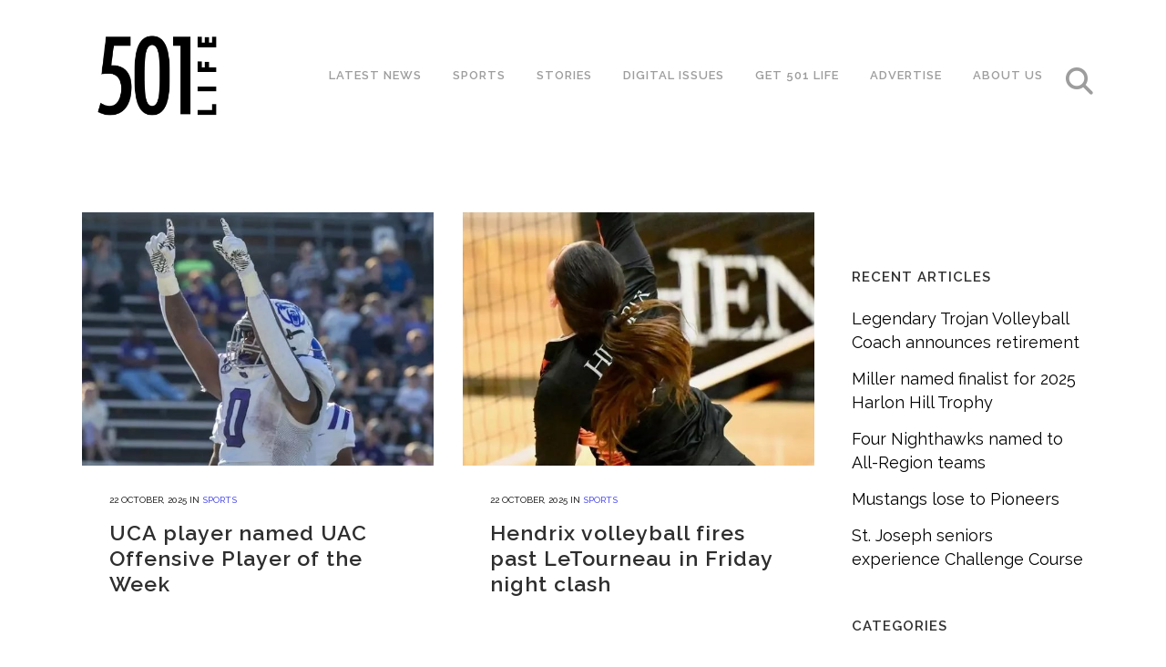

--- FILE ---
content_type: text/html; charset=UTF-8
request_url: https://501lifemag.com/category/sports/page/5/
body_size: 17508
content:
<!DOCTYPE html><html lang="en-US" prefix="og: http://ogp.me/ns# fb: http://ogp.me/ns/fb#"><head><meta charset="UTF-8" /><meta name="viewport" content="width=device-width,initial-scale=1,user-scalable=no"><link rel="profile" href="https://gmpg.org/xfn/11" /><link rel="pingback" href="https://501lifemag.com/xmlrpc.php" /><link media="all" href="https://501lifemag.com/wp-content/cache/autoptimize/css/autoptimize_abc64e9ac7120052d0c63144e1cba974.css" rel="stylesheet"><title>501 LIFE Magazine |</title><meta name='robots' content='max-image-preview:large' /><style>img:is([sizes="auto" i], [sizes^="auto," i]) { contain-intrinsic-size: 3000px 1500px }</style><link rel='dns-prefetch' href='//fonts.googleapis.com' /><link rel="alternate" type="application/rss+xml" title="501 LIFE Magazine &raquo; Feed" href="https://501lifemag.com/feed/" /><link rel="alternate" type="application/rss+xml" title="501 LIFE Magazine &raquo; Comments Feed" href="https://501lifemag.com/comments/feed/" /><link rel="alternate" type="application/rss+xml" title="501 LIFE Magazine &raquo; Sports Category Feed" href="https://501lifemag.com/category/sports/feed/" /> <script type="text/javascript">window._wpemojiSettings = {"baseUrl":"https:\/\/s.w.org\/images\/core\/emoji\/16.0.1\/72x72\/","ext":".png","svgUrl":"https:\/\/s.w.org\/images\/core\/emoji\/16.0.1\/svg\/","svgExt":".svg","source":{"concatemoji":"https:\/\/501lifemag.com\/wp-includes\/js\/wp-emoji-release.min.js?ver=6.8.3"}};
/*! This file is auto-generated */
!function(s,n){var o,i,e;function c(e){try{var t={supportTests:e,timestamp:(new Date).valueOf()};sessionStorage.setItem(o,JSON.stringify(t))}catch(e){}}function p(e,t,n){e.clearRect(0,0,e.canvas.width,e.canvas.height),e.fillText(t,0,0);var t=new Uint32Array(e.getImageData(0,0,e.canvas.width,e.canvas.height).data),a=(e.clearRect(0,0,e.canvas.width,e.canvas.height),e.fillText(n,0,0),new Uint32Array(e.getImageData(0,0,e.canvas.width,e.canvas.height).data));return t.every(function(e,t){return e===a[t]})}function u(e,t){e.clearRect(0,0,e.canvas.width,e.canvas.height),e.fillText(t,0,0);for(var n=e.getImageData(16,16,1,1),a=0;a<n.data.length;a++)if(0!==n.data[a])return!1;return!0}function f(e,t,n,a){switch(t){case"flag":return n(e,"\ud83c\udff3\ufe0f\u200d\u26a7\ufe0f","\ud83c\udff3\ufe0f\u200b\u26a7\ufe0f")?!1:!n(e,"\ud83c\udde8\ud83c\uddf6","\ud83c\udde8\u200b\ud83c\uddf6")&&!n(e,"\ud83c\udff4\udb40\udc67\udb40\udc62\udb40\udc65\udb40\udc6e\udb40\udc67\udb40\udc7f","\ud83c\udff4\u200b\udb40\udc67\u200b\udb40\udc62\u200b\udb40\udc65\u200b\udb40\udc6e\u200b\udb40\udc67\u200b\udb40\udc7f");case"emoji":return!a(e,"\ud83e\udedf")}return!1}function g(e,t,n,a){var r="undefined"!=typeof WorkerGlobalScope&&self instanceof WorkerGlobalScope?new OffscreenCanvas(300,150):s.createElement("canvas"),o=r.getContext("2d",{willReadFrequently:!0}),i=(o.textBaseline="top",o.font="600 32px Arial",{});return e.forEach(function(e){i[e]=t(o,e,n,a)}),i}function t(e){var t=s.createElement("script");t.src=e,t.defer=!0,s.head.appendChild(t)}"undefined"!=typeof Promise&&(o="wpEmojiSettingsSupports",i=["flag","emoji"],n.supports={everything:!0,everythingExceptFlag:!0},e=new Promise(function(e){s.addEventListener("DOMContentLoaded",e,{once:!0})}),new Promise(function(t){var n=function(){try{var e=JSON.parse(sessionStorage.getItem(o));if("object"==typeof e&&"number"==typeof e.timestamp&&(new Date).valueOf()<e.timestamp+604800&&"object"==typeof e.supportTests)return e.supportTests}catch(e){}return null}();if(!n){if("undefined"!=typeof Worker&&"undefined"!=typeof OffscreenCanvas&&"undefined"!=typeof URL&&URL.createObjectURL&&"undefined"!=typeof Blob)try{var e="postMessage("+g.toString()+"("+[JSON.stringify(i),f.toString(),p.toString(),u.toString()].join(",")+"));",a=new Blob([e],{type:"text/javascript"}),r=new Worker(URL.createObjectURL(a),{name:"wpTestEmojiSupports"});return void(r.onmessage=function(e){c(n=e.data),r.terminate(),t(n)})}catch(e){}c(n=g(i,f,p,u))}t(n)}).then(function(e){for(var t in e)n.supports[t]=e[t],n.supports.everything=n.supports.everything&&n.supports[t],"flag"!==t&&(n.supports.everythingExceptFlag=n.supports.everythingExceptFlag&&n.supports[t]);n.supports.everythingExceptFlag=n.supports.everythingExceptFlag&&!n.supports.flag,n.DOMReady=!1,n.readyCallback=function(){n.DOMReady=!0}}).then(function(){return e}).then(function(){var e;n.supports.everything||(n.readyCallback(),(e=n.source||{}).concatemoji?t(e.concatemoji):e.wpemoji&&e.twemoji&&(t(e.twemoji),t(e.wpemoji)))}))}((window,document),window._wpemojiSettings);</script> <style id='wp-emoji-styles-inline-css' type='text/css'>img.wp-smiley, img.emoji {
		display: inline !important;
		border: none !important;
		box-shadow: none !important;
		height: 1em !important;
		width: 1em !important;
		margin: 0 0.07em !important;
		vertical-align: -0.1em !important;
		background: none !important;
		padding: 0 !important;
	}</style><style id='classic-theme-styles-inline-css' type='text/css'>/*! This file is auto-generated */
.wp-block-button__link{color:#fff;background-color:#32373c;border-radius:9999px;box-shadow:none;text-decoration:none;padding:calc(.667em + 2px) calc(1.333em + 2px);font-size:1.125em}.wp-block-file__button{background:#32373c;color:#fff;text-decoration:none}</style><style id='global-styles-inline-css' type='text/css'>:root{--wp--preset--aspect-ratio--square: 1;--wp--preset--aspect-ratio--4-3: 4/3;--wp--preset--aspect-ratio--3-4: 3/4;--wp--preset--aspect-ratio--3-2: 3/2;--wp--preset--aspect-ratio--2-3: 2/3;--wp--preset--aspect-ratio--16-9: 16/9;--wp--preset--aspect-ratio--9-16: 9/16;--wp--preset--color--black: #000000;--wp--preset--color--cyan-bluish-gray: #abb8c3;--wp--preset--color--white: #ffffff;--wp--preset--color--pale-pink: #f78da7;--wp--preset--color--vivid-red: #cf2e2e;--wp--preset--color--luminous-vivid-orange: #ff6900;--wp--preset--color--luminous-vivid-amber: #fcb900;--wp--preset--color--light-green-cyan: #7bdcb5;--wp--preset--color--vivid-green-cyan: #00d084;--wp--preset--color--pale-cyan-blue: #8ed1fc;--wp--preset--color--vivid-cyan-blue: #0693e3;--wp--preset--color--vivid-purple: #9b51e0;--wp--preset--gradient--vivid-cyan-blue-to-vivid-purple: linear-gradient(135deg,rgba(6,147,227,1) 0%,rgb(155,81,224) 100%);--wp--preset--gradient--light-green-cyan-to-vivid-green-cyan: linear-gradient(135deg,rgb(122,220,180) 0%,rgb(0,208,130) 100%);--wp--preset--gradient--luminous-vivid-amber-to-luminous-vivid-orange: linear-gradient(135deg,rgba(252,185,0,1) 0%,rgba(255,105,0,1) 100%);--wp--preset--gradient--luminous-vivid-orange-to-vivid-red: linear-gradient(135deg,rgba(255,105,0,1) 0%,rgb(207,46,46) 100%);--wp--preset--gradient--very-light-gray-to-cyan-bluish-gray: linear-gradient(135deg,rgb(238,238,238) 0%,rgb(169,184,195) 100%);--wp--preset--gradient--cool-to-warm-spectrum: linear-gradient(135deg,rgb(74,234,220) 0%,rgb(151,120,209) 20%,rgb(207,42,186) 40%,rgb(238,44,130) 60%,rgb(251,105,98) 80%,rgb(254,248,76) 100%);--wp--preset--gradient--blush-light-purple: linear-gradient(135deg,rgb(255,206,236) 0%,rgb(152,150,240) 100%);--wp--preset--gradient--blush-bordeaux: linear-gradient(135deg,rgb(254,205,165) 0%,rgb(254,45,45) 50%,rgb(107,0,62) 100%);--wp--preset--gradient--luminous-dusk: linear-gradient(135deg,rgb(255,203,112) 0%,rgb(199,81,192) 50%,rgb(65,88,208) 100%);--wp--preset--gradient--pale-ocean: linear-gradient(135deg,rgb(255,245,203) 0%,rgb(182,227,212) 50%,rgb(51,167,181) 100%);--wp--preset--gradient--electric-grass: linear-gradient(135deg,rgb(202,248,128) 0%,rgb(113,206,126) 100%);--wp--preset--gradient--midnight: linear-gradient(135deg,rgb(2,3,129) 0%,rgb(40,116,252) 100%);--wp--preset--font-size--small: 13px;--wp--preset--font-size--medium: 20px;--wp--preset--font-size--large: 36px;--wp--preset--font-size--x-large: 42px;--wp--preset--spacing--20: 0.44rem;--wp--preset--spacing--30: 0.67rem;--wp--preset--spacing--40: 1rem;--wp--preset--spacing--50: 1.5rem;--wp--preset--spacing--60: 2.25rem;--wp--preset--spacing--70: 3.38rem;--wp--preset--spacing--80: 5.06rem;--wp--preset--shadow--natural: 6px 6px 9px rgba(0, 0, 0, 0.2);--wp--preset--shadow--deep: 12px 12px 50px rgba(0, 0, 0, 0.4);--wp--preset--shadow--sharp: 6px 6px 0px rgba(0, 0, 0, 0.2);--wp--preset--shadow--outlined: 6px 6px 0px -3px rgba(255, 255, 255, 1), 6px 6px rgba(0, 0, 0, 1);--wp--preset--shadow--crisp: 6px 6px 0px rgba(0, 0, 0, 1);}:where(.is-layout-flex){gap: 0.5em;}:where(.is-layout-grid){gap: 0.5em;}body .is-layout-flex{display: flex;}.is-layout-flex{flex-wrap: wrap;align-items: center;}.is-layout-flex > :is(*, div){margin: 0;}body .is-layout-grid{display: grid;}.is-layout-grid > :is(*, div){margin: 0;}:where(.wp-block-columns.is-layout-flex){gap: 2em;}:where(.wp-block-columns.is-layout-grid){gap: 2em;}:where(.wp-block-post-template.is-layout-flex){gap: 1.25em;}:where(.wp-block-post-template.is-layout-grid){gap: 1.25em;}.has-black-color{color: var(--wp--preset--color--black) !important;}.has-cyan-bluish-gray-color{color: var(--wp--preset--color--cyan-bluish-gray) !important;}.has-white-color{color: var(--wp--preset--color--white) !important;}.has-pale-pink-color{color: var(--wp--preset--color--pale-pink) !important;}.has-vivid-red-color{color: var(--wp--preset--color--vivid-red) !important;}.has-luminous-vivid-orange-color{color: var(--wp--preset--color--luminous-vivid-orange) !important;}.has-luminous-vivid-amber-color{color: var(--wp--preset--color--luminous-vivid-amber) !important;}.has-light-green-cyan-color{color: var(--wp--preset--color--light-green-cyan) !important;}.has-vivid-green-cyan-color{color: var(--wp--preset--color--vivid-green-cyan) !important;}.has-pale-cyan-blue-color{color: var(--wp--preset--color--pale-cyan-blue) !important;}.has-vivid-cyan-blue-color{color: var(--wp--preset--color--vivid-cyan-blue) !important;}.has-vivid-purple-color{color: var(--wp--preset--color--vivid-purple) !important;}.has-black-background-color{background-color: var(--wp--preset--color--black) !important;}.has-cyan-bluish-gray-background-color{background-color: var(--wp--preset--color--cyan-bluish-gray) !important;}.has-white-background-color{background-color: var(--wp--preset--color--white) !important;}.has-pale-pink-background-color{background-color: var(--wp--preset--color--pale-pink) !important;}.has-vivid-red-background-color{background-color: var(--wp--preset--color--vivid-red) !important;}.has-luminous-vivid-orange-background-color{background-color: var(--wp--preset--color--luminous-vivid-orange) !important;}.has-luminous-vivid-amber-background-color{background-color: var(--wp--preset--color--luminous-vivid-amber) !important;}.has-light-green-cyan-background-color{background-color: var(--wp--preset--color--light-green-cyan) !important;}.has-vivid-green-cyan-background-color{background-color: var(--wp--preset--color--vivid-green-cyan) !important;}.has-pale-cyan-blue-background-color{background-color: var(--wp--preset--color--pale-cyan-blue) !important;}.has-vivid-cyan-blue-background-color{background-color: var(--wp--preset--color--vivid-cyan-blue) !important;}.has-vivid-purple-background-color{background-color: var(--wp--preset--color--vivid-purple) !important;}.has-black-border-color{border-color: var(--wp--preset--color--black) !important;}.has-cyan-bluish-gray-border-color{border-color: var(--wp--preset--color--cyan-bluish-gray) !important;}.has-white-border-color{border-color: var(--wp--preset--color--white) !important;}.has-pale-pink-border-color{border-color: var(--wp--preset--color--pale-pink) !important;}.has-vivid-red-border-color{border-color: var(--wp--preset--color--vivid-red) !important;}.has-luminous-vivid-orange-border-color{border-color: var(--wp--preset--color--luminous-vivid-orange) !important;}.has-luminous-vivid-amber-border-color{border-color: var(--wp--preset--color--luminous-vivid-amber) !important;}.has-light-green-cyan-border-color{border-color: var(--wp--preset--color--light-green-cyan) !important;}.has-vivid-green-cyan-border-color{border-color: var(--wp--preset--color--vivid-green-cyan) !important;}.has-pale-cyan-blue-border-color{border-color: var(--wp--preset--color--pale-cyan-blue) !important;}.has-vivid-cyan-blue-border-color{border-color: var(--wp--preset--color--vivid-cyan-blue) !important;}.has-vivid-purple-border-color{border-color: var(--wp--preset--color--vivid-purple) !important;}.has-vivid-cyan-blue-to-vivid-purple-gradient-background{background: var(--wp--preset--gradient--vivid-cyan-blue-to-vivid-purple) !important;}.has-light-green-cyan-to-vivid-green-cyan-gradient-background{background: var(--wp--preset--gradient--light-green-cyan-to-vivid-green-cyan) !important;}.has-luminous-vivid-amber-to-luminous-vivid-orange-gradient-background{background: var(--wp--preset--gradient--luminous-vivid-amber-to-luminous-vivid-orange) !important;}.has-luminous-vivid-orange-to-vivid-red-gradient-background{background: var(--wp--preset--gradient--luminous-vivid-orange-to-vivid-red) !important;}.has-very-light-gray-to-cyan-bluish-gray-gradient-background{background: var(--wp--preset--gradient--very-light-gray-to-cyan-bluish-gray) !important;}.has-cool-to-warm-spectrum-gradient-background{background: var(--wp--preset--gradient--cool-to-warm-spectrum) !important;}.has-blush-light-purple-gradient-background{background: var(--wp--preset--gradient--blush-light-purple) !important;}.has-blush-bordeaux-gradient-background{background: var(--wp--preset--gradient--blush-bordeaux) !important;}.has-luminous-dusk-gradient-background{background: var(--wp--preset--gradient--luminous-dusk) !important;}.has-pale-ocean-gradient-background{background: var(--wp--preset--gradient--pale-ocean) !important;}.has-electric-grass-gradient-background{background: var(--wp--preset--gradient--electric-grass) !important;}.has-midnight-gradient-background{background: var(--wp--preset--gradient--midnight) !important;}.has-small-font-size{font-size: var(--wp--preset--font-size--small) !important;}.has-medium-font-size{font-size: var(--wp--preset--font-size--medium) !important;}.has-large-font-size{font-size: var(--wp--preset--font-size--large) !important;}.has-x-large-font-size{font-size: var(--wp--preset--font-size--x-large) !important;}
:where(.wp-block-post-template.is-layout-flex){gap: 1.25em;}:where(.wp-block-post-template.is-layout-grid){gap: 1.25em;}
:where(.wp-block-columns.is-layout-flex){gap: 2em;}:where(.wp-block-columns.is-layout-grid){gap: 2em;}
:root :where(.wp-block-pullquote){font-size: 1.5em;line-height: 1.6;}</style><style id='bridge-stylesheet-inline-css' type='text/css'>.archive.disabled_footer_top .footer_top_holder, .archive.disabled_footer_bottom .footer_bottom_holder { display: none;}</style><style id='bridge-style-dynamic-responsive-inline-css' type='text/css'>footer .column1 {
position: relative;
top: -18px;
}

.drop_down .second .inner .widget {
padding-bottom: 13px;
}

.drop_down .second .inner .widget a{
padding: 0px !important;
}


.ls-outline .ls-nav-next:after {
left: 26px !important;
}

.ls-outline .ls-nav-prev:after {
left: 18px !important;
}

.sbi_header_text {
color: #000
}

.post_content_holder #attachment_17527 {
width: auto!important;
} 

.column {
  float: left;
  width: 50%;
}

/* Clear floats after the columns */
.row:after {
  content: "";
  display: table;
  clear: both;
}


/* Overflowing pagination fix */
.archive .pagination ul li {
  display: none;
}
.archive .pagination ul li:nth-child(-n+3),
.archive .pagination ul li:has(+ .active),
.archive .pagination ul li.active,
.archive .pagination ul li.active + li,
.archive .pagination ul li:nth-last-child(-n+3) {
  display: list-item;
}
.archive .pagination ul li:has(+ .active)::before,
.archive .pagination ul li.active + li::after {
  content: "…";
  margin-right: 10px;
  display: inline-block;
  transform: translateY(10px);
  font-size: 1.5rem;
  color: #888;
}
.archive .pagination ul li:nth-child(-n+4)::before,
.archive .pagination ul li:nth-last-child(-n+4)::after {
  content: "";
  display: none !important;
}</style><link rel='stylesheet' id='bridge-style-handle-google-fonts-css' href='https://fonts.googleapis.com/css?family=Raleway%3A100%2C200%2C300%2C400%2C500%2C600%2C700%2C800%2C900%2C100italic%2C300italic%2C400italic%2C700italic&#038;subset=latin%2Clatin-ext&#038;ver=1.0.0' type='text/css' media='all' /> <script type="text/javascript" src="https://501lifemag.com/wp-includes/js/jquery/jquery.min.js?ver=3.7.1" id="jquery-core-js"></script> <script></script><meta name="generator" content="Powered by LayerSlider 7.7.8 - Build Heros, Sliders, and Popups. Create Animations and Beautiful, Rich Web Content as Easy as Never Before on WordPress." /><link rel="https://api.w.org/" href="https://501lifemag.com/wp-json/" /><link rel="alternate" title="JSON" type="application/json" href="https://501lifemag.com/wp-json/wp/v2/categories/126" /><link rel="EditURI" type="application/rsd+xml" title="RSD" href="https://501lifemag.com/xmlrpc.php?rsd" /><meta name="generator" content="WordPress 6.8.3" /> <style type="text/css" media="screen">.g { margin:0px; padding:0px; overflow:hidden; line-height:1; zoom:1; }
	.g img { height:auto; }
	.g-col { position:relative; float:left; }
	.g-col:first-child { margin-left: 0; }
	.g-col:last-child { margin-right: 0; }
	.g-1 { width:100%; max-width:1200px; height:100%; max-height:480px; margin: 0 auto; }
	.g-2 { margin:0px;  width:100%; max-width:300px; height:100%; max-height:250px; }
	.g-3 { margin:0px;  width:100%; max-width:300px; height:100%; max-height:250px; }
	.g-5 { width:100%; max-width:480px; height:100%; max-height:600px; margin: 0 auto; }
	.g-6 { width:100%; max-width:480px; height:100%; max-height:600px; margin: 0 auto; }
	.g-7 { width:100%; max-width:1280px; height:100%; max-height:400px; margin: 0 auto; }
	@media only screen and (max-width: 480px) {
		.g-col, .g-dyn, .g-single { width:100%; margin-left:0; margin-right:0; }
	}</style>   <script async src="https://www.googletagmanager.com/gtag/js?id=G-DBM6SJHF9R"></script> <script>window.dataLayer = window.dataLayer || [];
			function gtag(){dataLayer.push(arguments);}
			gtag('js', new Date());
			gtag('config', 'G-DBM6SJHF9R');</script> <script>document.documentElement.className = document.documentElement.className.replace('no-js', 'js');</script> <style>.no-js img.lazyload {
				display: none;
			}

			figure.wp-block-image img.lazyloading {
				min-width: 150px;
			}

			.lazyload,
			.lazyloading {
				--smush-placeholder-width: 100px;
				--smush-placeholder-aspect-ratio: 1/1;
				width: var(--smush-placeholder-width) !important;
				aspect-ratio: var(--smush-placeholder-aspect-ratio) !important;
			}

						.lazyload, .lazyloading {
				opacity: 0;
			}

			.lazyloaded {
				opacity: 1;
				transition: opacity 400ms;
				transition-delay: 0ms;
			}</style><meta name="generator" content="Powered by WPBakery Page Builder - drag and drop page builder for WordPress."/><link rel="icon" href="https://501lifemag.com/wp-content/uploads/2020/12/cropped-501-LIFE-Site-Icon-150x150.png" sizes="32x32" /><link rel="icon" href="https://501lifemag.com/wp-content/uploads/2020/12/cropped-501-LIFE-Site-Icon-300x300.png" sizes="192x192" /><link rel="apple-touch-icon" href="https://501lifemag.com/wp-content/uploads/2020/12/cropped-501-LIFE-Site-Icon-300x300.png" /><meta name="msapplication-TileImage" content="https://501lifemag.com/wp-content/uploads/2020/12/cropped-501-LIFE-Site-Icon-300x300.png" /> <noscript><style>.wpb_animate_when_almost_visible { opacity: 1; }</style></noscript><meta property="og:locale" content="en_US"/><meta property="og:site_name" content="501 LIFE Magazine"/><meta property="og:title" content="Sports"/><meta property="og:url" content="https://501lifemag.com/category/sports/"/><meta property="og:type" content="article"/><meta property="og:description" content="Celebrating Greater Central Arkansas"/><meta property="og:image" content="https://501lifemag.com/wp-content/uploads/2021/09/501-default-1200x630-01.png"/><meta property="og:image:url" content="https://501lifemag.com/wp-content/uploads/2021/09/501-default-1200x630-01.png"/><meta property="og:image:secure_url" content="https://501lifemag.com/wp-content/uploads/2021/09/501-default-1200x630-01.png"/><meta property="article:publisher" content="https://www.facebook.com/501lifemag/"/><meta property="fb:app_id" content="211465583061664"/><meta name="twitter:title" content="Sports"/><meta name="twitter:url" content="https://501lifemag.com/category/sports/"/><meta name="twitter:description" content="Celebrating Greater Central Arkansas"/><meta name="twitter:image" content="https://501lifemag.com/wp-content/uploads/2021/09/501-default-1200x630-01.png"/><meta name="twitter:card" content="summary_large_image"/><meta name="twitter:site" content="@https://twitter.com/501lifemag"/></head><body class="archive paged category category-sports category-126 paged-5 category-paged-5 wp-theme-bridge wp-child-theme-bridge-child bridge-core-3.2.0  qode-content-sidebar-responsive qode-child-theme-ver-1.0.0 qode-theme-ver-30.7 qode-theme-bridge qode_header_in_grid wpb-js-composer js-comp-ver-7.9 vc_responsive" itemscope itemtype="http://schema.org/WebPage"><div class="ajax_loader"><div class="ajax_loader_1"><div class="pulse"></div></div></div><div class="wrapper"><div class="wrapper_inner">  <script>var _gaq = _gaq || [];
				_gaq.push(['_setAccount', 'UA-49621511-1']);
				_gaq.push(['_trackPageview']);

				(function() {
					var ga = document.createElement('script'); ga.type = 'text/javascript'; ga.async = true;
					ga.src = ('https:' == document.location.protocol ? 'https://ssl' : 'http://www') + '.google-analytics.com/ga.js';
					var s = document.getElementsByTagName('script')[0]; s.parentNode.insertBefore(ga, s);
				})();</script> <header class=" has_top scroll_header_top_area  stick scrolled_not_transparent page_header"><div class="header_inner clearfix"><form role="search" id="searchform" action="https://501lifemag.com/" class="qode_search_form" method="get"><div class="container"><div class="container_inner clearfix"> <i class="qode_icon_font_awesome_5 fa5 fa fa-search qode_icon_in_search" ></i> <input type="text" placeholder="Search" name="s" class="qode_search_field" autocomplete="off" /> <input type="submit" value="Search" /><div class="qode_search_close"> <a href="#"> <i class="qode_icon_font_awesome_5 fa5 fa fa-times qode_icon_in_search" ></i> </a></div></div></div></form><div class="header_top_bottom_holder"><div class="header_top clearfix" style='' ><div class="container"><div class="container_inner clearfix"><div class="left"><div class="inner"></div></div><div class="right"><div class="inner"></div></div></div></div></div><div class="header_bottom clearfix" style='' ><div class="container"><div class="container_inner clearfix"><div class="header_inner_left"><div class="mobile_menu_button"> <span> <i class="qode_icon_font_awesome fa fa-bars " ></i> </span></div><div class="logo_wrapper" ><div class="q_logo"> <a itemprop="url" href="https://501lifemag.com/" > <img itemprop="image" class="normal lazyload" data-src="https://501lifemag.com/wp-content/uploads/2022/05/501-default-1200x630-01.png" alt="Logo" src="[data-uri]" style="--smush-placeholder-width: 1200px; --smush-placeholder-aspect-ratio: 1200/630;"> <img itemprop="image" class="light lazyload" data-src="https://501lifemag.com/wp-content/uploads/2022/05/501-LIFE-Logo-White-WEB.png" alt="Logo" src="[data-uri]" style="--smush-placeholder-width: 190px; --smush-placeholder-aspect-ratio: 190/128;" /> <img itemprop="image" class="dark lazyload" data-src="https://501lifemag.com/wp-content/uploads/2022/05/501-default-1200x630-01.png" alt="Logo" src="[data-uri]" style="--smush-placeholder-width: 1200px; --smush-placeholder-aspect-ratio: 1200/630;" /> <img itemprop="image" class="sticky lazyload" data-src="https://501lifemag.com/wp-content/uploads/2022/05/501-default-1200x630-01.png" alt="Logo" src="[data-uri]" style="--smush-placeholder-width: 1200px; --smush-placeholder-aspect-ratio: 1200/630;" /> <img itemprop="image" class="mobile lazyload" data-src="https://501lifemag.com/wp-content/uploads/2022/05/501-default-1200x630-01.png" alt="Logo" src="[data-uri]" style="--smush-placeholder-width: 1200px; --smush-placeholder-aspect-ratio: 1200/630;" /> </a></div></div></div><div class="header_inner_right"><div class="side_menu_button_wrapper right"><div class="side_menu_button"> <a class="search_button fullscreen_search normal" href="javascript:void(0)"> <i class="qode_icon_font_awesome_5 fa5 fa fa-search " ></i> </a></div></div></div><nav class="main_menu drop_down right"><ul id="menu-news" class=""><li id="nav-menu-item-28614" class="menu-item menu-item-type-post_type menu-item-object-page  narrow"><a href="https://501lifemag.com/news/" class=""><i class="menu_icon blank fa"></i><span>Latest News</span><span class="plus"></span></a></li><li id="nav-menu-item-28615" class="menu-item menu-item-type-post_type menu-item-object-page menu-item-has-children  has_sub narrow"><a href="https://501lifemag.com/sports/" class=" no_link" style="cursor: default;" onclick="JavaScript: return false;"><i class="menu_icon blank fa"></i><span>Sports</span><span class="plus"></span></a><div class="second"><div class="inner"><ul><li id="nav-menu-item-29049" class="menu-item menu-item-type-post_type menu-item-object-page "><a href="https://501lifemag.com/sports/" class=""><i class="menu_icon blank fa"></i><span>All Sports</span><span class="plus"></span></a></li><li id="nav-menu-item-28616" class="menu-item menu-item-type-post_type menu-item-object-page "><a href="https://501lifemag.com/501-football/" class=""><i class="menu_icon blank fa"></i><span>501 Football Team</span><span class="plus"></span></a></li><li id="nav-menu-item-37300" class="menu-item menu-item-type-post_type menu-item-object-page "><a href="https://501lifemag.com/501-basketball-team/" class=""><i class="menu_icon blank fa"></i><span>501 Basketball Team</span><span class="plus"></span></a></li></ul></div></div></li><li id="nav-menu-item-28618" class="menu-item menu-item-type-custom menu-item-object-custom menu-item-has-children  has_sub narrow"><a href="https://501lifemag.com/features" class=" no_link" style="cursor: default;" onclick="JavaScript: return false;"><i class="menu_icon blank fa"></i><span>Stories</span><span class="plus"></span></a><div class="second"><div class="inner"><ul><li id="nav-menu-item-28627" class="menu-item menu-item-type-post_type menu-item-object-page "><a href="https://501lifemag.com/features/" class=""><i class="menu_icon blank fa"></i><span>Latest Features</span><span class="plus"></span></a></li><li id="nav-menu-item-28630" class="menu-item menu-item-type-post_type menu-item-object-page "><a href="https://501lifemag.com/neighbors/" class=""><i class="menu_icon blank fa"></i><span>Neighbors</span><span class="plus"></span></a></li><li id="nav-menu-item-37426" class="menu-item menu-item-type-post_type menu-item-object-page "><a href="https://501lifemag.com/food-home-entertaining/" class=""><i class="menu_icon blank fa"></i><span>Food &#038; Home Entertaining</span><span class="plus"></span></a></li><li id="nav-menu-item-57124" class="menu-item menu-item-type-post_type menu-item-object-page "><a href="https://501lifemag.com/men-of-the-moment/" class=""><i class="menu_icon blank fa"></i><span>Men of the Moment</span><span class="plus"></span></a></li><li id="nav-menu-item-56344" class="menu-item menu-item-type-post_type menu-item-object-page "><a href="https://501lifemag.com/501der-women/" class=""><i class="menu_icon blank fa"></i><span>501Der Women</span><span class="plus"></span></a></li><li id="nav-menu-item-54044" class="menu-item menu-item-type-post_type menu-item-object-page "><a href="https://501lifemag.com/five-oh-ones-to-watch/" class=""><i class="menu_icon blank fa"></i><span>Five-Oh-Ones to Watch</span><span class="plus"></span></a></li><li id="nav-menu-item-30736" class="menu-item menu-item-type-post_type menu-item-object-page "><a href="https://501lifemag.com/editors-note/" class=""><i class="menu_icon blank fa"></i><span>Editor’s Note</span><span class="plus"></span></a></li><li id="nav-menu-item-28622" class="menu-item menu-item-type-post_type menu-item-object-page "><a href="https://501lifemag.com/business/" class=""><i class="menu_icon blank fa"></i><span>Business</span><span class="plus"></span></a></li><li id="nav-menu-item-28625" class="menu-item menu-item-type-post_type menu-item-object-page "><a href="https://501lifemag.com/faith/" class=""><i class="menu_icon blank fa"></i><span>Faith</span><span class="plus"></span></a></li><li id="nav-menu-item-28628" class="menu-item menu-item-type-post_type menu-item-object-page "><a href="https://501lifemag.com/health-beauty/" class=""><i class="menu_icon blank fa"></i><span>Health &#038; Beauty</span><span class="plus"></span></a></li><li id="nav-menu-item-28634" class="menu-item menu-item-type-post_type menu-item-object-page "><a href="https://501lifemag.com/travel/" class=""><i class="menu_icon blank fa"></i><span>Travel</span><span class="plus"></span></a></li><li id="nav-menu-item-28620" class="menu-item menu-item-type-post_type menu-item-object-page "><a href="https://501lifemag.com/501-kids/" class=""><i class="menu_icon blank fa"></i><span>501 Kids</span><span class="plus"></span></a></li></ul></div></div></li><li id="nav-menu-item-28635" class="menu-item menu-item-type-post_type menu-item-object-page  narrow"><a href="https://501lifemag.com/issues/" class=""><i class="menu_icon blank fa"></i><span>Digital Issues</span><span class="plus"></span></a></li><li id="nav-menu-item-28636" class="menu-item menu-item-type-custom menu-item-object-custom menu-item-has-children  has_sub narrow"><a href="https://501lifemag.com/subscribe/" class=" no_link" style="cursor: default;" onclick="JavaScript: return false;"><i class="menu_icon blank fa"></i><span>Get 501 LIFE</span><span class="plus"></span></a><div class="second"><div class="inner"><ul><li id="nav-menu-item-28637" class="menu-item menu-item-type-post_type menu-item-object-page "><a href="https://501lifemag.com/subscribe/" class=""><i class="menu_icon blank fa"></i><span>Print Subscription</span><span class="plus"></span></a></li><li id="nav-menu-item-28639" class="menu-item menu-item-type-post_type menu-item-object-page "><a href="https://501lifemag.com/newsletter/" class=""><i class="menu_icon blank fa"></i><span>E-Newsletters</span><span class="plus"></span></a></li><li id="nav-menu-item-28638" class="menu-item menu-item-type-post_type menu-item-object-page "><a href="https://501lifemag.com/issues/" class=""><i class="menu_icon blank fa"></i><span>Issues</span><span class="plus"></span></a></li></ul></div></div></li><li id="nav-menu-item-28641" class="menu-item menu-item-type-post_type menu-item-object-page  narrow"><a href="https://501lifemag.com/advertise/" class=""><i class="menu_icon blank fa"></i><span>Advertise</span><span class="plus"></span></a></li><li id="nav-menu-item-28640" class="menu-item menu-item-type-custom menu-item-object-custom menu-item-has-children  has_sub narrow"><a href="https://501lifemag.com/our-story/" class=" no_link" style="cursor: default;" onclick="JavaScript: return false;"><i class="menu_icon blank fa"></i><span>About US</span><span class="plus"></span></a><div class="second"><div class="inner"><ul><li id="nav-menu-item-28644" class="menu-item menu-item-type-post_type menu-item-object-page "><a href="https://501lifemag.com/our-story/" class=""><i class="menu_icon blank fa"></i><span>The 501 Story</span><span class="plus"></span></a></li><li id="nav-menu-item-28645" class="menu-item menu-item-type-post_type menu-item-object-page "><a href="https://501lifemag.com/the-501-team/" class=""><i class="menu_icon blank fa"></i><span>Our Team</span><span class="plus"></span></a></li><li id="nav-menu-item-28643" class="menu-item menu-item-type-post_type menu-item-object-page "><a href="https://501lifemag.com/editorial-boards/" class=""><i class="menu_icon blank fa"></i><span>Editorial Boards</span><span class="plus"></span></a></li><li id="nav-menu-item-28642" class="menu-item menu-item-type-post_type menu-item-object-page "><a href="https://501lifemag.com/contact/" class=""><i class="menu_icon blank fa"></i><span>Contact Us</span><span class="plus"></span></a></li></ul></div></div></li></ul></nav><nav class="mobile_menu"><ul id="menu-news-1" class=""><li id="mobile-menu-item-28614" class="menu-item menu-item-type-post_type menu-item-object-page "><a href="https://501lifemag.com/news/" class=""><span>Latest News</span></a><span class="mobile_arrow"><i class="fa fa-angle-right"></i><i class="fa fa-angle-down"></i></span></li><li id="mobile-menu-item-28615" class="menu-item menu-item-type-post_type menu-item-object-page menu-item-has-children  has_sub"><h3><span>Sports</span></h3><span class="mobile_arrow"><i class="fa fa-angle-right"></i><i class="fa fa-angle-down"></i></span><ul class="sub_menu"><li id="mobile-menu-item-29049" class="menu-item menu-item-type-post_type menu-item-object-page "><a href="https://501lifemag.com/sports/" class=""><span>All Sports</span></a><span class="mobile_arrow"><i class="fa fa-angle-right"></i><i class="fa fa-angle-down"></i></span></li><li id="mobile-menu-item-28616" class="menu-item menu-item-type-post_type menu-item-object-page "><a href="https://501lifemag.com/501-football/" class=""><span>501 Football Team</span></a><span class="mobile_arrow"><i class="fa fa-angle-right"></i><i class="fa fa-angle-down"></i></span></li><li id="mobile-menu-item-37300" class="menu-item menu-item-type-post_type menu-item-object-page "><a href="https://501lifemag.com/501-basketball-team/" class=""><span>501 Basketball Team</span></a><span class="mobile_arrow"><i class="fa fa-angle-right"></i><i class="fa fa-angle-down"></i></span></li></ul></li><li id="mobile-menu-item-28618" class="menu-item menu-item-type-custom menu-item-object-custom menu-item-has-children  has_sub"><h3><span>Stories</span></h3><span class="mobile_arrow"><i class="fa fa-angle-right"></i><i class="fa fa-angle-down"></i></span><ul class="sub_menu"><li id="mobile-menu-item-28627" class="menu-item menu-item-type-post_type menu-item-object-page "><a href="https://501lifemag.com/features/" class=""><span>Latest Features</span></a><span class="mobile_arrow"><i class="fa fa-angle-right"></i><i class="fa fa-angle-down"></i></span></li><li id="mobile-menu-item-28630" class="menu-item menu-item-type-post_type menu-item-object-page "><a href="https://501lifemag.com/neighbors/" class=""><span>Neighbors</span></a><span class="mobile_arrow"><i class="fa fa-angle-right"></i><i class="fa fa-angle-down"></i></span></li><li id="mobile-menu-item-37426" class="menu-item menu-item-type-post_type menu-item-object-page "><a href="https://501lifemag.com/food-home-entertaining/" class=""><span>Food &#038; Home Entertaining</span></a><span class="mobile_arrow"><i class="fa fa-angle-right"></i><i class="fa fa-angle-down"></i></span></li><li id="mobile-menu-item-57124" class="menu-item menu-item-type-post_type menu-item-object-page "><a href="https://501lifemag.com/men-of-the-moment/" class=""><span>Men of the Moment</span></a><span class="mobile_arrow"><i class="fa fa-angle-right"></i><i class="fa fa-angle-down"></i></span></li><li id="mobile-menu-item-56344" class="menu-item menu-item-type-post_type menu-item-object-page "><a href="https://501lifemag.com/501der-women/" class=""><span>501Der Women</span></a><span class="mobile_arrow"><i class="fa fa-angle-right"></i><i class="fa fa-angle-down"></i></span></li><li id="mobile-menu-item-54044" class="menu-item menu-item-type-post_type menu-item-object-page "><a href="https://501lifemag.com/five-oh-ones-to-watch/" class=""><span>Five-Oh-Ones to Watch</span></a><span class="mobile_arrow"><i class="fa fa-angle-right"></i><i class="fa fa-angle-down"></i></span></li><li id="mobile-menu-item-30736" class="menu-item menu-item-type-post_type menu-item-object-page "><a href="https://501lifemag.com/editors-note/" class=""><span>Editor’s Note</span></a><span class="mobile_arrow"><i class="fa fa-angle-right"></i><i class="fa fa-angle-down"></i></span></li><li id="mobile-menu-item-28622" class="menu-item menu-item-type-post_type menu-item-object-page "><a href="https://501lifemag.com/business/" class=""><span>Business</span></a><span class="mobile_arrow"><i class="fa fa-angle-right"></i><i class="fa fa-angle-down"></i></span></li><li id="mobile-menu-item-28625" class="menu-item menu-item-type-post_type menu-item-object-page "><a href="https://501lifemag.com/faith/" class=""><span>Faith</span></a><span class="mobile_arrow"><i class="fa fa-angle-right"></i><i class="fa fa-angle-down"></i></span></li><li id="mobile-menu-item-28628" class="menu-item menu-item-type-post_type menu-item-object-page "><a href="https://501lifemag.com/health-beauty/" class=""><span>Health &#038; Beauty</span></a><span class="mobile_arrow"><i class="fa fa-angle-right"></i><i class="fa fa-angle-down"></i></span></li><li id="mobile-menu-item-28634" class="menu-item menu-item-type-post_type menu-item-object-page "><a href="https://501lifemag.com/travel/" class=""><span>Travel</span></a><span class="mobile_arrow"><i class="fa fa-angle-right"></i><i class="fa fa-angle-down"></i></span></li><li id="mobile-menu-item-28620" class="menu-item menu-item-type-post_type menu-item-object-page "><a href="https://501lifemag.com/501-kids/" class=""><span>501 Kids</span></a><span class="mobile_arrow"><i class="fa fa-angle-right"></i><i class="fa fa-angle-down"></i></span></li></ul></li><li id="mobile-menu-item-28635" class="menu-item menu-item-type-post_type menu-item-object-page "><a href="https://501lifemag.com/issues/" class=""><span>Digital Issues</span></a><span class="mobile_arrow"><i class="fa fa-angle-right"></i><i class="fa fa-angle-down"></i></span></li><li id="mobile-menu-item-28636" class="menu-item menu-item-type-custom menu-item-object-custom menu-item-has-children  has_sub"><h3><span>Get 501 LIFE</span></h3><span class="mobile_arrow"><i class="fa fa-angle-right"></i><i class="fa fa-angle-down"></i></span><ul class="sub_menu"><li id="mobile-menu-item-28637" class="menu-item menu-item-type-post_type menu-item-object-page "><a href="https://501lifemag.com/subscribe/" class=""><span>Print Subscription</span></a><span class="mobile_arrow"><i class="fa fa-angle-right"></i><i class="fa fa-angle-down"></i></span></li><li id="mobile-menu-item-28639" class="menu-item menu-item-type-post_type menu-item-object-page "><a href="https://501lifemag.com/newsletter/" class=""><span>E-Newsletters</span></a><span class="mobile_arrow"><i class="fa fa-angle-right"></i><i class="fa fa-angle-down"></i></span></li><li id="mobile-menu-item-28638" class="menu-item menu-item-type-post_type menu-item-object-page "><a href="https://501lifemag.com/issues/" class=""><span>Issues</span></a><span class="mobile_arrow"><i class="fa fa-angle-right"></i><i class="fa fa-angle-down"></i></span></li></ul></li><li id="mobile-menu-item-28641" class="menu-item menu-item-type-post_type menu-item-object-page "><a href="https://501lifemag.com/advertise/" class=""><span>Advertise</span></a><span class="mobile_arrow"><i class="fa fa-angle-right"></i><i class="fa fa-angle-down"></i></span></li><li id="mobile-menu-item-28640" class="menu-item menu-item-type-custom menu-item-object-custom menu-item-has-children  has_sub"><h3><span>About US</span></h3><span class="mobile_arrow"><i class="fa fa-angle-right"></i><i class="fa fa-angle-down"></i></span><ul class="sub_menu"><li id="mobile-menu-item-28644" class="menu-item menu-item-type-post_type menu-item-object-page "><a href="https://501lifemag.com/our-story/" class=""><span>The 501 Story</span></a><span class="mobile_arrow"><i class="fa fa-angle-right"></i><i class="fa fa-angle-down"></i></span></li><li id="mobile-menu-item-28645" class="menu-item menu-item-type-post_type menu-item-object-page "><a href="https://501lifemag.com/the-501-team/" class=""><span>Our Team</span></a><span class="mobile_arrow"><i class="fa fa-angle-right"></i><i class="fa fa-angle-down"></i></span></li><li id="mobile-menu-item-28643" class="menu-item menu-item-type-post_type menu-item-object-page "><a href="https://501lifemag.com/editorial-boards/" class=""><span>Editorial Boards</span></a><span class="mobile_arrow"><i class="fa fa-angle-right"></i><i class="fa fa-angle-down"></i></span></li><li id="mobile-menu-item-28642" class="menu-item menu-item-type-post_type menu-item-object-page "><a href="https://501lifemag.com/contact/" class=""><span>Contact Us</span></a><span class="mobile_arrow"><i class="fa fa-angle-right"></i><i class="fa fa-angle-down"></i></span></li></ul></li></ul></nav></div></div></div></div></div></header> <a id="back_to_top" href="#"> <span class="fa-stack"> <i class="qode_icon_font_awesome fa fa-arrow-up " ></i> </span> </a><div class="fullscreen_search_holder fade"><div class="close_container"><div class="container"><div class="container_inner clearfix" ><div class="search_close_holder"><div class="side_menu_button"> <a class="fullscreen_search_close" href="javascript:void(0)"> <i class="qode_icon_font_awesome_5 fa5 fa fa-times " ></i> </a></div></div></div></div></div><div class="fullscreen_search_table"><div class="fullscreen_search_cell"><div class="fullscreen_search_inner"><form role="search" action="https://501lifemag.com/" class="fullscreen_search_form" method="get"><div class="form_holder"> <span class="search_label">Search:</span><div class="field_holder"> <input type="text"  name="s" class="search_field" autocomplete="off" /><div class="line"></div></div> <a class="qode_search_submit search_submit" href="javascript:void(0)"> <i class="qode_icon_font_awesome_5 fa5 fa fa-search " ></i> </a></div></form></div></div></div></div><div class="content "><div class="content_inner  "><div class="title_outer title_without_animation"    data-height="233"><div class="title title_size_medium  position_left " style="height:233px;"><div class="image not_responsive"></div></div></div><div class="container"><div class="container_inner default_template_holder clearfix"><div class="two_columns_75_25 background_color_sidebar grid2 clearfix"><div class="column1"><div class="column_inner"><div class="blog_holder blog_pinterest masonry_pagination"><div class="blog_holder_grid_sizer"></div><div class="blog_holder_grid_gutter"></div><article id="post-65493" class="post-65493 post type-post status-publish format-standard has-post-thumbnail hentry category-sports"><div class="post_image"> <a itemprop="url" href="https://501lifemag.com/uca-player-named-uac-offensive-player-of-the-week/" title="UCA player named UAC Offensive Player of the Week"> <img width="625" height="450" src="https://501lifemag.com/wp-content/uploads/2025/10/Landen-Chambers-SE102325-FI.jpeg" class="attachment-full size-full wp-post-image" alt="" decoding="async" fetchpriority="high" srcset="https://501lifemag.com/wp-content/uploads/2025/10/Landen-Chambers-SE102325-FI.jpeg 625w, https://501lifemag.com/wp-content/uploads/2025/10/Landen-Chambers-SE102325-FI-300x216.jpeg 300w" sizes="(max-width: 625px) 100vw, 625px" /> </a></div><div class="post_text"><div class="post_text_inner"><div class="post_info"> <span itemprop="dateCreated" class="time entry_date updated">22 October, 2025<meta itemprop="interactionCount" content="UserComments: 0"/></span> in <a href="https://501lifemag.com/category/sports/" rel="category tag">Sports</a></div><h5 itemprop="name" class="entry_title"><a itemprop="url" href="https://501lifemag.com/uca-player-named-uac-offensive-player-of-the-week/" target="_self" title="UCA player named UAC Offensive Player of the Week">UCA player named UAC Offensive Player of the Week</a></h5></div></div></article><article id="post-65491" class="post-65491 post type-post status-publish format-standard has-post-thumbnail hentry category-sports"><div class="post_image"> <a itemprop="url" href="https://501lifemag.com/hendrix-volleyball-fires-past-letourneau-in-friday-night-clash/" title="Hendrix volleyball fires past LeTourneau in Friday night clash"> <img width="625" height="450" data-src="https://501lifemag.com/wp-content/uploads/2025/10/Hendrix-vball-SE102325-FI.jpeg" class="attachment-full size-full wp-post-image lazyload" alt="" decoding="async" data-srcset="https://501lifemag.com/wp-content/uploads/2025/10/Hendrix-vball-SE102325-FI.jpeg 625w, https://501lifemag.com/wp-content/uploads/2025/10/Hendrix-vball-SE102325-FI-300x216.jpeg 300w" data-sizes="(max-width: 625px) 100vw, 625px" src="[data-uri]" style="--smush-placeholder-width: 625px; --smush-placeholder-aspect-ratio: 625/450;" /> </a></div><div class="post_text"><div class="post_text_inner"><div class="post_info"> <span itemprop="dateCreated" class="time entry_date updated">22 October, 2025<meta itemprop="interactionCount" content="UserComments: 0"/></span> in <a href="https://501lifemag.com/category/sports/" rel="category tag">Sports</a></div><h5 itemprop="name" class="entry_title"><a itemprop="url" href="https://501lifemag.com/hendrix-volleyball-fires-past-letourneau-in-friday-night-clash/" target="_self" title="Hendrix volleyball fires past LeTourneau in Friday night clash">Hendrix volleyball fires past LeTourneau in Friday night clash</a></h5></div></div></article><article id="post-65430" class="post-65430 post type-post status-publish format-standard has-post-thumbnail hentry category-sports"><div class="post_image"> <a itemprop="url" href="https://501lifemag.com/harding-players-earn-awards-team-plays-at-henderson-on-saturday/" title="Harding players earn awards, team plays at Henderson on Saturday"> <img width="625" height="450" data-src="https://501lifemag.com/wp-content/uploads/2025/10/2-Harding-players-SE101625_FI.jpeg" class="attachment-full size-full wp-post-image lazyload" alt="" decoding="async" data-srcset="https://501lifemag.com/wp-content/uploads/2025/10/2-Harding-players-SE101625_FI.jpeg 625w, https://501lifemag.com/wp-content/uploads/2025/10/2-Harding-players-SE101625_FI-300x216.jpeg 300w" data-sizes="(max-width: 625px) 100vw, 625px" src="[data-uri]" style="--smush-placeholder-width: 625px; --smush-placeholder-aspect-ratio: 625/450;" /> </a></div><div class="post_text"><div class="post_text_inner"><div class="post_info"> <span itemprop="dateCreated" class="time entry_date updated">15 October, 2025<meta itemprop="interactionCount" content="UserComments: 0"/></span> in <a href="https://501lifemag.com/category/sports/" rel="category tag">Sports</a></div><h5 itemprop="name" class="entry_title"><a itemprop="url" href="https://501lifemag.com/harding-players-earn-awards-team-plays-at-henderson-on-saturday/" target="_self" title="Harding players earn awards, team plays at Henderson on Saturday">Harding players earn awards, team plays at Henderson on Saturday</a></h5></div></div></article><article id="post-65428" class="post-65428 post type-post status-publish format-standard has-post-thumbnail hentry category-sports"><div class="post_image"> <a itemprop="url" href="https://501lifemag.com/trojans-look-to-stay-hot-as-they-host-western-illinois-in-ovc-play/" title="Trojans look to stay hot as they host Western Illinois in OVC play"> <img width="625" height="450" data-src="https://501lifemag.com/wp-content/uploads/2025/10/happy-Trojans-soccer-SE101625_FI.jpeg" class="attachment-full size-full wp-post-image lazyload" alt="" decoding="async" data-srcset="https://501lifemag.com/wp-content/uploads/2025/10/happy-Trojans-soccer-SE101625_FI.jpeg 625w, https://501lifemag.com/wp-content/uploads/2025/10/happy-Trojans-soccer-SE101625_FI-300x216.jpeg 300w" data-sizes="(max-width: 625px) 100vw, 625px" src="[data-uri]" style="--smush-placeholder-width: 625px; --smush-placeholder-aspect-ratio: 625/450;" /> </a></div><div class="post_text"><div class="post_text_inner"><div class="post_info"> <span itemprop="dateCreated" class="time entry_date updated">15 October, 2025<meta itemprop="interactionCount" content="UserComments: 0"/></span> in <a href="https://501lifemag.com/category/sports/" rel="category tag">Sports</a></div><h5 itemprop="name" class="entry_title"><a itemprop="url" href="https://501lifemag.com/trojans-look-to-stay-hot-as-they-host-western-illinois-in-ovc-play/" target="_self" title="Trojans look to stay hot as they host Western Illinois in OVC play">Trojans look to stay hot as they host Western Illinois in OVC play</a></h5></div></div></article><article id="post-65426" class="post-65426 post type-post status-publish format-standard has-post-thumbnail hentry category-sports"><div class="post_image"> <a itemprop="url" href="https://501lifemag.com/cbc-knocks-off-ecclesia-for-second-straight-win/" title="CBC knocks off Ecclesia for second straight win"> <img width="625" height="450" data-src="https://501lifemag.com/wp-content/uploads/2025/10/CBC-Boys-Soccer-107-SE101625_FI.jpg" class="attachment-full size-full wp-post-image lazyload" alt="" decoding="async" data-srcset="https://501lifemag.com/wp-content/uploads/2025/10/CBC-Boys-Soccer-107-SE101625_FI.jpg 625w, https://501lifemag.com/wp-content/uploads/2025/10/CBC-Boys-Soccer-107-SE101625_FI-300x216.jpg 300w" data-sizes="(max-width: 625px) 100vw, 625px" src="[data-uri]" style="--smush-placeholder-width: 625px; --smush-placeholder-aspect-ratio: 625/450;" /> </a></div><div class="post_text"><div class="post_text_inner"><div class="post_info"> <span itemprop="dateCreated" class="time entry_date updated">15 October, 2025<meta itemprop="interactionCount" content="UserComments: 0"/></span> in <a href="https://501lifemag.com/category/sports/" rel="category tag">Sports</a></div><h5 itemprop="name" class="entry_title"><a itemprop="url" href="https://501lifemag.com/cbc-knocks-off-ecclesia-for-second-straight-win/" target="_self" title="CBC knocks off Ecclesia for second straight win">CBC knocks off Ecclesia for second straight win</a></h5></div></div></article><article id="post-65424" class="post-65424 post type-post status-publish format-standard has-post-thumbnail hentry category-sports"><div class="post_image"> <a itemprop="url" href="https://501lifemag.com/bears-win-big-over-north-alabama/" title="Bears win big over North Alabama"> <img width="625" height="450" data-src="https://501lifemag.com/wp-content/uploads/2025/10/FBatUNA-31-SE101625_FI.jpg" class="attachment-full size-full wp-post-image lazyload" alt="" decoding="async" data-srcset="https://501lifemag.com/wp-content/uploads/2025/10/FBatUNA-31-SE101625_FI.jpg 625w, https://501lifemag.com/wp-content/uploads/2025/10/FBatUNA-31-SE101625_FI-300x216.jpg 300w" data-sizes="(max-width: 625px) 100vw, 625px" src="[data-uri]" style="--smush-placeholder-width: 625px; --smush-placeholder-aspect-ratio: 625/450;" /> </a></div><div class="post_text"><div class="post_text_inner"><div class="post_info"> <span itemprop="dateCreated" class="time entry_date updated">15 October, 2025<meta itemprop="interactionCount" content="UserComments: 0"/></span> in <a href="https://501lifemag.com/category/sports/" rel="category tag">Sports</a></div><h5 itemprop="name" class="entry_title"><a itemprop="url" href="https://501lifemag.com/bears-win-big-over-north-alabama/" target="_self" title="Bears win big over North Alabama">Bears win big over North Alabama</a></h5></div></div></article><article id="post-65421" class="post-65421 post type-post status-publish format-standard has-post-thumbnail hentry category-sports"><div class="post_image"> <a itemprop="url" href="https://501lifemag.com/addison-named-mvc-freshman-swimmer-of-the-week/" title="Addison named MVC Freshman Swimmer of the Week"> <img width="625" height="450" data-src="https://501lifemag.com/wp-content/uploads/2025/10/Amara-LR-swimmer-SE101625_FI.jpeg" class="attachment-full size-full wp-post-image lazyload" alt="" decoding="async" data-srcset="https://501lifemag.com/wp-content/uploads/2025/10/Amara-LR-swimmer-SE101625_FI.jpeg 625w, https://501lifemag.com/wp-content/uploads/2025/10/Amara-LR-swimmer-SE101625_FI-300x216.jpeg 300w" data-sizes="(max-width: 625px) 100vw, 625px" src="[data-uri]" style="--smush-placeholder-width: 625px; --smush-placeholder-aspect-ratio: 625/450;" /> </a></div><div class="post_text"><div class="post_text_inner"><div class="post_info"> <span itemprop="dateCreated" class="time entry_date updated">15 October, 2025<meta itemprop="interactionCount" content="UserComments: 0"/></span> in <a href="https://501lifemag.com/category/sports/" rel="category tag">Sports</a></div><h5 itemprop="name" class="entry_title"><a itemprop="url" href="https://501lifemag.com/addison-named-mvc-freshman-swimmer-of-the-week/" target="_self" title="Addison named MVC Freshman Swimmer of the Week">Addison named MVC Freshman Swimmer of the Week</a></h5></div></div></article><article id="post-65419" class="post-65419 post type-post status-publish format-standard has-post-thumbnail hentry category-sports"><div class="post_image"> <a itemprop="url" href="https://501lifemag.com/hendrix-hammers-austin-college-at-homecoming-game/" title="Hendrix hammers Austin College at homecoming game"> <img width="625" height="450" data-src="https://501lifemag.com/wp-content/uploads/2025/10/Hendrix_Jenn-McKenzie-photo-SE101625_FI.jpeg" class="attachment-full size-full wp-post-image lazyload" alt="" decoding="async" data-srcset="https://501lifemag.com/wp-content/uploads/2025/10/Hendrix_Jenn-McKenzie-photo-SE101625_FI.jpeg 625w, https://501lifemag.com/wp-content/uploads/2025/10/Hendrix_Jenn-McKenzie-photo-SE101625_FI-300x216.jpeg 300w" data-sizes="(max-width: 625px) 100vw, 625px" src="[data-uri]" style="--smush-placeholder-width: 625px; --smush-placeholder-aspect-ratio: 625/450;" /> </a></div><div class="post_text"><div class="post_text_inner"><div class="post_info"> <span itemprop="dateCreated" class="time entry_date updated">15 October, 2025<meta itemprop="interactionCount" content="UserComments: 0"/></span> in <a href="https://501lifemag.com/category/sports/" rel="category tag">Sports</a></div><h5 itemprop="name" class="entry_title"><a itemprop="url" href="https://501lifemag.com/hendrix-hammers-austin-college-at-homecoming-game/" target="_self" title="Hendrix hammers Austin College at homecoming game">Hendrix hammers Austin College at homecoming game</a></h5></div></div></article><article id="post-65417" class="post-65417 post type-post status-publish format-standard has-post-thumbnail hentry category-sports"><div class="post_image"> <a itemprop="url" href="https://501lifemag.com/ar-pbs-to-broadcast-high-school-volleyball-championships-nov-1/" title="AR PBS to broadcast high school volleyball championships Nov. 1"> <img width="625" height="450" data-src="https://501lifemag.com/wp-content/uploads/2025/10/110224-AAAVolleyball-Class2A-37_websize-SE101625_FI.jpg" class="attachment-full size-full wp-post-image lazyload" alt="" decoding="async" data-srcset="https://501lifemag.com/wp-content/uploads/2025/10/110224-AAAVolleyball-Class2A-37_websize-SE101625_FI.jpg 625w, https://501lifemag.com/wp-content/uploads/2025/10/110224-AAAVolleyball-Class2A-37_websize-SE101625_FI-300x216.jpg 300w" data-sizes="(max-width: 625px) 100vw, 625px" src="[data-uri]" style="--smush-placeholder-width: 625px; --smush-placeholder-aspect-ratio: 625/450;" /> </a></div><div class="post_text"><div class="post_text_inner"><div class="post_info"> <span itemprop="dateCreated" class="time entry_date updated">15 October, 2025<meta itemprop="interactionCount" content="UserComments: 0"/></span> in <a href="https://501lifemag.com/category/sports/" rel="category tag">Sports</a></div><h5 itemprop="name" class="entry_title"><a itemprop="url" href="https://501lifemag.com/ar-pbs-to-broadcast-high-school-volleyball-championships-nov-1/" target="_self" title="AR PBS to broadcast high school volleyball championships Nov. 1">AR PBS to broadcast high school volleyball championships Nov. 1</a></h5></div></div></article><article id="post-65366" class="post-65366 post type-post status-publish format-standard has-post-thumbnail hentry category-sports"><div class="post_image"> <a itemprop="url" href="https://501lifemag.com/central-arkansas-athletics-to-opt-in-to-ncaa-house-settlement/" title="Central Arkansas Athletics to opt in to NCAA House Settlement"> <img width="625" height="450" data-src="https://501lifemag.com/wp-content/uploads/2025/10/UCA-cheer-SE100925-FI.jpg" class="attachment-full size-full wp-post-image lazyload" alt="" decoding="async" data-srcset="https://501lifemag.com/wp-content/uploads/2025/10/UCA-cheer-SE100925-FI.jpg 625w, https://501lifemag.com/wp-content/uploads/2025/10/UCA-cheer-SE100925-FI-300x216.jpg 300w" data-sizes="(max-width: 625px) 100vw, 625px" src="[data-uri]" style="--smush-placeholder-width: 625px; --smush-placeholder-aspect-ratio: 625/450;" /> </a></div><div class="post_text"><div class="post_text_inner"><div class="post_info"> <span itemprop="dateCreated" class="time entry_date updated">08 October, 2025<meta itemprop="interactionCount" content="UserComments: 0"/></span> in <a href="https://501lifemag.com/category/sports/" rel="category tag">Sports</a></div><h5 itemprop="name" class="entry_title"><a itemprop="url" href="https://501lifemag.com/central-arkansas-athletics-to-opt-in-to-ncaa-house-settlement/" target="_self" title="Central Arkansas Athletics to opt in to NCAA House Settlement">Central Arkansas Athletics to opt in to NCAA House Settlement</a></h5></div></div></article></div><div class='pagination'><ul><li class='prev'><a itemprop='url' href='https://501lifemag.com/category/sports/page/4/'><i class='fa fa-angle-left'></i></a></li><li><a itemprop='url' href='https://501lifemag.com/category/sports/' class='inactive'>1</a></li><li><a itemprop='url' href='https://501lifemag.com/category/sports/page/2/' class='inactive'>2</a></li><li><a itemprop='url' href='https://501lifemag.com/category/sports/page/3/' class='inactive'>3</a></li><li><a itemprop='url' href='https://501lifemag.com/category/sports/page/4/' class='inactive'>4</a></li><li class='active'><span>5</span></li><li><a itemprop='url' href='https://501lifemag.com/category/sports/page/6/' class='inactive'>6</a></li><li><a itemprop='url' href='https://501lifemag.com/category/sports/page/7/' class='inactive'>7</a></li><li><a itemprop='url' href='https://501lifemag.com/category/sports/page/8/' class='inactive'>8</a></li><li><a itemprop='url' href='https://501lifemag.com/category/sports/page/9/' class='inactive'>9</a></li><li><a itemprop='url' href='https://501lifemag.com/category/sports/page/10/' class='inactive'>10</a></li><li><a itemprop='url' href='https://501lifemag.com/category/sports/page/11/' class='inactive'>11</a></li><li><a itemprop='url' href='https://501lifemag.com/category/sports/page/12/' class='inactive'>12</a></li><li><a itemprop='url' href='https://501lifemag.com/category/sports/page/13/' class='inactive'>13</a></li><li><a itemprop='url' href='https://501lifemag.com/category/sports/page/14/' class='inactive'>14</a></li><li><a itemprop='url' href='https://501lifemag.com/category/sports/page/15/' class='inactive'>15</a></li><li><a itemprop='url' href='https://501lifemag.com/category/sports/page/16/' class='inactive'>16</a></li><li><a itemprop='url' href='https://501lifemag.com/category/sports/page/17/' class='inactive'>17</a></li><li><a itemprop='url' href='https://501lifemag.com/category/sports/page/18/' class='inactive'>18</a></li><li><a itemprop='url' href='https://501lifemag.com/category/sports/page/19/' class='inactive'>19</a></li><li><a itemprop='url' href='https://501lifemag.com/category/sports/page/20/' class='inactive'>20</a></li><li><a itemprop='url' href='https://501lifemag.com/category/sports/page/21/' class='inactive'>21</a></li><li><a itemprop='url' href='https://501lifemag.com/category/sports/page/22/' class='inactive'>22</a></li><li><a itemprop='url' href='https://501lifemag.com/category/sports/page/23/' class='inactive'>23</a></li><li><a itemprop='url' href='https://501lifemag.com/category/sports/page/24/' class='inactive'>24</a></li><li><a itemprop='url' href='https://501lifemag.com/category/sports/page/25/' class='inactive'>25</a></li><li><a itemprop='url' href='https://501lifemag.com/category/sports/page/26/' class='inactive'>26</a></li><li><a itemprop='url' href='https://501lifemag.com/category/sports/page/27/' class='inactive'>27</a></li><li><a itemprop='url' href='https://501lifemag.com/category/sports/page/28/' class='inactive'>28</a></li><li><a itemprop='url' href='https://501lifemag.com/category/sports/page/29/' class='inactive'>29</a></li><li><a itemprop='url' href='https://501lifemag.com/category/sports/page/30/' class='inactive'>30</a></li><li><a itemprop='url' href='https://501lifemag.com/category/sports/page/31/' class='inactive'>31</a></li><li><a itemprop='url' href='https://501lifemag.com/category/sports/page/32/' class='inactive'>32</a></li><li><a itemprop='url' href='https://501lifemag.com/category/sports/page/33/' class='inactive'>33</a></li><li><a itemprop='url' href='https://501lifemag.com/category/sports/page/34/' class='inactive'>34</a></li><li><a itemprop='url' href='https://501lifemag.com/category/sports/page/35/' class='inactive'>35</a></li><li><a itemprop='url' href='https://501lifemag.com/category/sports/page/36/' class='inactive'>36</a></li><li><a itemprop='url' href='https://501lifemag.com/category/sports/page/37/' class='inactive'>37</a></li><li><a itemprop='url' href='https://501lifemag.com/category/sports/page/38/' class='inactive'>38</a></li><li><a itemprop='url' href='https://501lifemag.com/category/sports/page/39/' class='inactive'>39</a></li><li><a itemprop='url' href='https://501lifemag.com/category/sports/page/40/' class='inactive'>40</a></li><li><a itemprop='url' href='https://501lifemag.com/category/sports/page/41/' class='inactive'>41</a></li><li><a itemprop='url' href='https://501lifemag.com/category/sports/page/42/' class='inactive'>42</a></li><li><a itemprop='url' href='https://501lifemag.com/category/sports/page/43/' class='inactive'>43</a></li><li><a itemprop='url' href='https://501lifemag.com/category/sports/page/44/' class='inactive'>44</a></li><li><a itemprop='url' href='https://501lifemag.com/category/sports/page/45/' class='inactive'>45</a></li><li><a itemprop='url' href='https://501lifemag.com/category/sports/page/46/' class='inactive'>46</a></li><li><a itemprop='url' href='https://501lifemag.com/category/sports/page/47/' class='inactive'>47</a></li><li><a itemprop='url' href='https://501lifemag.com/category/sports/page/48/' class='inactive'>48</a></li><li><a itemprop='url' href='https://501lifemag.com/category/sports/page/49/' class='inactive'>49</a></li><li><a itemprop='url' href='https://501lifemag.com/category/sports/page/50/' class='inactive'>50</a></li><li><a itemprop='url' href='https://501lifemag.com/category/sports/page/51/' class='inactive'>51</a></li><li><a itemprop='url' href='https://501lifemag.com/category/sports/page/52/' class='inactive'>52</a></li><li><a itemprop='url' href='https://501lifemag.com/category/sports/page/53/' class='inactive'>53</a></li><li><a itemprop='url' href='https://501lifemag.com/category/sports/page/54/' class='inactive'>54</a></li><li><a itemprop='url' href='https://501lifemag.com/category/sports/page/55/' class='inactive'>55</a></li><li><a itemprop='url' href='https://501lifemag.com/category/sports/page/56/' class='inactive'>56</a></li><li><a itemprop='url' href='https://501lifemag.com/category/sports/page/57/' class='inactive'>57</a></li><li><a itemprop='url' href='https://501lifemag.com/category/sports/page/58/' class='inactive'>58</a></li><li><a itemprop='url' href='https://501lifemag.com/category/sports/page/59/' class='inactive'>59</a></li><li><a itemprop='url' href='https://501lifemag.com/category/sports/page/60/' class='inactive'>60</a></li><li><a itemprop='url' href='https://501lifemag.com/category/sports/page/61/' class='inactive'>61</a></li><li><a itemprop='url' href='https://501lifemag.com/category/sports/page/62/' class='inactive'>62</a></li><li><a itemprop='url' href='https://501lifemag.com/category/sports/page/63/' class='inactive'>63</a></li><li><a itemprop='url' href='https://501lifemag.com/category/sports/page/64/' class='inactive'>64</a></li><li><a itemprop='url' href='https://501lifemag.com/category/sports/page/65/' class='inactive'>65</a></li><li><a itemprop='url' href='https://501lifemag.com/category/sports/page/66/' class='inactive'>66</a></li><li><a itemprop='url' href='https://501lifemag.com/category/sports/page/67/' class='inactive'>67</a></li><li><a itemprop='url' href='https://501lifemag.com/category/sports/page/68/' class='inactive'>68</a></li><li><a itemprop='url' href='https://501lifemag.com/category/sports/page/69/' class='inactive'>69</a></li><li><a itemprop='url' href='https://501lifemag.com/category/sports/page/70/' class='inactive'>70</a></li><li><a itemprop='url' href='https://501lifemag.com/category/sports/page/71/' class='inactive'>71</a></li><li><a itemprop='url' href='https://501lifemag.com/category/sports/page/72/' class='inactive'>72</a></li><li><a itemprop='url' href='https://501lifemag.com/category/sports/page/73/' class='inactive'>73</a></li><li><a itemprop='url' href='https://501lifemag.com/category/sports/page/74/' class='inactive'>74</a></li><li><a itemprop='url' href='https://501lifemag.com/category/sports/page/75/' class='inactive'>75</a></li><li><a itemprop='url' href='https://501lifemag.com/category/sports/page/76/' class='inactive'>76</a></li><li><a itemprop='url' href='https://501lifemag.com/category/sports/page/77/' class='inactive'>77</a></li><li><a itemprop='url' href='https://501lifemag.com/category/sports/page/78/' class='inactive'>78</a></li><li><a itemprop='url' href='https://501lifemag.com/category/sports/page/79/' class='inactive'>79</a></li><li><a itemprop='url' href='https://501lifemag.com/category/sports/page/80/' class='inactive'>80</a></li><li><a itemprop='url' href='https://501lifemag.com/category/sports/page/81/' class='inactive'>81</a></li><li><a itemprop='url' href='https://501lifemag.com/category/sports/page/82/' class='inactive'>82</a></li><li><a itemprop='url' href='https://501lifemag.com/category/sports/page/83/' class='inactive'>83</a></li><li><a itemprop='url' href='https://501lifemag.com/category/sports/page/84/' class='inactive'>84</a></li><li><a itemprop='url' href='https://501lifemag.com/category/sports/page/85/' class='inactive'>85</a></li><li><a itemprop='url' href='https://501lifemag.com/category/sports/page/86/' class='inactive'>86</a></li><li><a itemprop='url' href='https://501lifemag.com/category/sports/page/87/' class='inactive'>87</a></li><li><a itemprop='url' href='https://501lifemag.com/category/sports/page/88/' class='inactive'>88</a></li><li><a itemprop='url' href='https://501lifemag.com/category/sports/page/89/' class='inactive'>89</a></li><li><a itemprop='url' href='https://501lifemag.com/category/sports/page/90/' class='inactive'>90</a></li><li><a itemprop='url' href='https://501lifemag.com/category/sports/page/91/' class='inactive'>91</a></li><li><a itemprop='url' href='https://501lifemag.com/category/sports/page/92/' class='inactive'>92</a></li><li><a itemprop='url' href='https://501lifemag.com/category/sports/page/93/' class='inactive'>93</a></li><li><a itemprop='url' href='https://501lifemag.com/category/sports/page/94/' class='inactive'>94</a></li><li><a itemprop='url' href='https://501lifemag.com/category/sports/page/95/' class='inactive'>95</a></li><li><a itemprop='url' href='https://501lifemag.com/category/sports/page/96/' class='inactive'>96</a></li><li><a itemprop='url' href='https://501lifemag.com/category/sports/page/97/' class='inactive'>97</a></li><li><a itemprop='url' href='https://501lifemag.com/category/sports/page/98/' class='inactive'>98</a></li><li><a itemprop='url' href='https://501lifemag.com/category/sports/page/99/' class='inactive'>99</a></li><li><a itemprop='url' href='https://501lifemag.com/category/sports/page/100/' class='inactive'>100</a></li><li><a itemprop='url' href='https://501lifemag.com/category/sports/page/101/' class='inactive'>101</a></li><li><a itemprop='url' href='https://501lifemag.com/category/sports/page/102/' class='inactive'>102</a></li><li><a itemprop='url' href='https://501lifemag.com/category/sports/page/103/' class='inactive'>103</a></li><li><a itemprop='url' href='https://501lifemag.com/category/sports/page/104/' class='inactive'>104</a></li><li><a itemprop='url' href='https://501lifemag.com/category/sports/page/105/' class='inactive'>105</a></li><li><a itemprop='url' href='https://501lifemag.com/category/sports/page/106/' class='inactive'>106</a></li><li><a itemprop='url' href='https://501lifemag.com/category/sports/page/107/' class='inactive'>107</a></li><li><a itemprop='url' href='https://501lifemag.com/category/sports/page/108/' class='inactive'>108</a></li><li><a itemprop='url' href='https://501lifemag.com/category/sports/page/109/' class='inactive'>109</a></li><li><a itemprop='url' href='https://501lifemag.com/category/sports/page/110/' class='inactive'>110</a></li><li><a itemprop='url' href='https://501lifemag.com/category/sports/page/111/' class='inactive'>111</a></li><li><a itemprop='url' href='https://501lifemag.com/category/sports/page/112/' class='inactive'>112</a></li><li><a itemprop='url' href='https://501lifemag.com/category/sports/page/113/' class='inactive'>113</a></li><li><a itemprop='url' href='https://501lifemag.com/category/sports/page/114/' class='inactive'>114</a></li><li><a itemprop='url' href='https://501lifemag.com/category/sports/page/115/' class='inactive'>115</a></li><li><a itemprop='url' href='https://501lifemag.com/category/sports/page/116/' class='inactive'>116</a></li><li><a itemprop='url' href='https://501lifemag.com/category/sports/page/117/' class='inactive'>117</a></li><li><a itemprop='url' href='https://501lifemag.com/category/sports/page/118/' class='inactive'>118</a></li><li><a itemprop='url' href='https://501lifemag.com/category/sports/page/119/' class='inactive'>119</a></li><li><a itemprop='url' href='https://501lifemag.com/category/sports/page/120/' class='inactive'>120</a></li><li><a itemprop='url' href='https://501lifemag.com/category/sports/page/121/' class='inactive'>121</a></li><li><a itemprop='url' href='https://501lifemag.com/category/sports/page/122/' class='inactive'>122</a></li><li><a itemprop='url' href='https://501lifemag.com/category/sports/page/123/' class='inactive'>123</a></li><li><a itemprop='url' href='https://501lifemag.com/category/sports/page/124/' class='inactive'>124</a></li><li><a itemprop='url' href='https://501lifemag.com/category/sports/page/125/' class='inactive'>125</a></li><li><a itemprop='url' href='https://501lifemag.com/category/sports/page/126/' class='inactive'>126</a></li><li><a itemprop='url' href='https://501lifemag.com/category/sports/page/127/' class='inactive'>127</a></li><li><a itemprop='url' href='https://501lifemag.com/category/sports/page/128/' class='inactive'>128</a></li><li><a itemprop='url' href='https://501lifemag.com/category/sports/page/129/' class='inactive'>129</a></li><li><a itemprop='url' href='https://501lifemag.com/category/sports/page/130/' class='inactive'>130</a></li><li><a itemprop='url' href='https://501lifemag.com/category/sports/page/131/' class='inactive'>131</a></li><li><a itemprop='url' href='https://501lifemag.com/category/sports/page/132/' class='inactive'>132</a></li><li><a itemprop='url' href='https://501lifemag.com/category/sports/page/133/' class='inactive'>133</a></li><li><a itemprop='url' href='https://501lifemag.com/category/sports/page/134/' class='inactive'>134</a></li><li><a itemprop='url' href='https://501lifemag.com/category/sports/page/135/' class='inactive'>135</a></li><li><a itemprop='url' href='https://501lifemag.com/category/sports/page/136/' class='inactive'>136</a></li><li><a itemprop='url' href='https://501lifemag.com/category/sports/page/137/' class='inactive'>137</a></li><li><a itemprop='url' href='https://501lifemag.com/category/sports/page/138/' class='inactive'>138</a></li><li><a itemprop='url' href='https://501lifemag.com/category/sports/page/139/' class='inactive'>139</a></li><li><a itemprop='url' href='https://501lifemag.com/category/sports/page/140/' class='inactive'>140</a></li><li><a itemprop='url' href='https://501lifemag.com/category/sports/page/141/' class='inactive'>141</a></li><li><a itemprop='url' href='https://501lifemag.com/category/sports/page/142/' class='inactive'>142</a></li><li><a itemprop='url' href='https://501lifemag.com/category/sports/page/143/' class='inactive'>143</a></li><li><a itemprop='url' href='https://501lifemag.com/category/sports/page/144/' class='inactive'>144</a></li><li><a itemprop='url' href='https://501lifemag.com/category/sports/page/145/' class='inactive'>145</a></li><li><a itemprop='url' href='https://501lifemag.com/category/sports/page/146/' class='inactive'>146</a></li><li><a itemprop='url' href='https://501lifemag.com/category/sports/page/147/' class='inactive'>147</a></li><li><a itemprop='url' href='https://501lifemag.com/category/sports/page/148/' class='inactive'>148</a></li><li><a itemprop='url' href='https://501lifemag.com/category/sports/page/149/' class='inactive'>149</a></li><li><a itemprop='url' href='https://501lifemag.com/category/sports/page/150/' class='inactive'>150</a></li><li><a itemprop='url' href='https://501lifemag.com/category/sports/page/151/' class='inactive'>151</a></li><li><a itemprop='url' href='https://501lifemag.com/category/sports/page/152/' class='inactive'>152</a></li><li><a itemprop='url' href='https://501lifemag.com/category/sports/page/153/' class='inactive'>153</a></li><li><a itemprop='url' href='https://501lifemag.com/category/sports/page/154/' class='inactive'>154</a></li><li><a itemprop='url' href='https://501lifemag.com/category/sports/page/155/' class='inactive'>155</a></li><li><a itemprop='url' href='https://501lifemag.com/category/sports/page/156/' class='inactive'>156</a></li><li><a itemprop='url' href='https://501lifemag.com/category/sports/page/157/' class='inactive'>157</a></li><li><a itemprop='url' href='https://501lifemag.com/category/sports/page/158/' class='inactive'>158</a></li><li><a itemprop='url' href='https://501lifemag.com/category/sports/page/159/' class='inactive'>159</a></li><li><a itemprop='url' href='https://501lifemag.com/category/sports/page/160/' class='inactive'>160</a></li><li><a itemprop='url' href='https://501lifemag.com/category/sports/page/161/' class='inactive'>161</a></li><li><a itemprop='url' href='https://501lifemag.com/category/sports/page/162/' class='inactive'>162</a></li><li><a itemprop='url' href='https://501lifemag.com/category/sports/page/163/' class='inactive'>163</a></li><li><a itemprop='url' href='https://501lifemag.com/category/sports/page/164/' class='inactive'>164</a></li><li><a itemprop='url' href='https://501lifemag.com/category/sports/page/165/' class='inactive'>165</a></li><li><a itemprop='url' href='https://501lifemag.com/category/sports/page/166/' class='inactive'>166</a></li><li><a itemprop='url' href='https://501lifemag.com/category/sports/page/167/' class='inactive'>167</a></li><li><a itemprop='url' href='https://501lifemag.com/category/sports/page/168/' class='inactive'>168</a></li><li><a itemprop='url' href='https://501lifemag.com/category/sports/page/169/' class='inactive'>169</a></li><li><a itemprop='url' href='https://501lifemag.com/category/sports/page/170/' class='inactive'>170</a></li><li><a itemprop='url' href='https://501lifemag.com/category/sports/page/171/' class='inactive'>171</a></li><li><a itemprop='url' href='https://501lifemag.com/category/sports/page/172/' class='inactive'>172</a></li><li><a itemprop='url' href='https://501lifemag.com/category/sports/page/173/' class='inactive'>173</a></li><li><a itemprop='url' href='https://501lifemag.com/category/sports/page/174/' class='inactive'>174</a></li><li><a itemprop='url' href='https://501lifemag.com/category/sports/page/175/' class='inactive'>175</a></li><li><a itemprop='url' href='https://501lifemag.com/category/sports/page/176/' class='inactive'>176</a></li><li><a itemprop='url' href='https://501lifemag.com/category/sports/page/177/' class='inactive'>177</a></li><li><a itemprop='url' href='https://501lifemag.com/category/sports/page/178/' class='inactive'>178</a></li><li><a itemprop='url' href='https://501lifemag.com/category/sports/page/179/' class='inactive'>179</a></li><li><a itemprop='url' href='https://501lifemag.com/category/sports/page/180/' class='inactive'>180</a></li><li><a itemprop='url' href='https://501lifemag.com/category/sports/page/181/' class='inactive'>181</a></li><li><a itemprop='url' href='https://501lifemag.com/category/sports/page/182/' class='inactive'>182</a></li><li><a itemprop='url' href='https://501lifemag.com/category/sports/page/183/' class='inactive'>183</a></li><li><a itemprop='url' href='https://501lifemag.com/category/sports/page/184/' class='inactive'>184</a></li><li><a itemprop='url' href='https://501lifemag.com/category/sports/page/185/' class='inactive'>185</a></li><li><a itemprop='url' href='https://501lifemag.com/category/sports/page/186/' class='inactive'>186</a></li><li><a itemprop='url' href='https://501lifemag.com/category/sports/page/187/' class='inactive'>187</a></li><li><a itemprop='url' href='https://501lifemag.com/category/sports/page/188/' class='inactive'>188</a></li><li><a itemprop='url' href='https://501lifemag.com/category/sports/page/189/' class='inactive'>189</a></li><li><a itemprop='url' href='https://501lifemag.com/category/sports/page/190/' class='inactive'>190</a></li><li><a itemprop='url' href='https://501lifemag.com/category/sports/page/191/' class='inactive'>191</a></li><li><a itemprop='url' href='https://501lifemag.com/category/sports/page/192/' class='inactive'>192</a></li><li><a itemprop='url' href='https://501lifemag.com/category/sports/page/193/' class='inactive'>193</a></li><li><a itemprop='url' href='https://501lifemag.com/category/sports/page/194/' class='inactive'>194</a></li><li><a itemprop='url' href='https://501lifemag.com/category/sports/page/195/' class='inactive'>195</a></li><li><a itemprop='url' href='https://501lifemag.com/category/sports/page/196/' class='inactive'>196</a></li><li><a itemprop='url' href='https://501lifemag.com/category/sports/page/197/' class='inactive'>197</a></li><li><a itemprop='url' href='https://501lifemag.com/category/sports/page/198/' class='inactive'>198</a></li><li><a itemprop='url' href='https://501lifemag.com/category/sports/page/199/' class='inactive'>199</a></li><li><a itemprop='url' href='https://501lifemag.com/category/sports/page/200/' class='inactive'>200</a></li><li><a itemprop='url' href='https://501lifemag.com/category/sports/page/201/' class='inactive'>201</a></li><li><a itemprop='url' href='https://501lifemag.com/category/sports/page/202/' class='inactive'>202</a></li><li><a itemprop='url' href='https://501lifemag.com/category/sports/page/203/' class='inactive'>203</a></li><li><a itemprop='url' href='https://501lifemag.com/category/sports/page/204/' class='inactive'>204</a></li><li><a itemprop='url' href='https://501lifemag.com/category/sports/page/205/' class='inactive'>205</a></li><li><a itemprop='url' href='https://501lifemag.com/category/sports/page/206/' class='inactive'>206</a></li><li><a itemprop='url' href='https://501lifemag.com/category/sports/page/207/' class='inactive'>207</a></li><li><a itemprop='url' href='https://501lifemag.com/category/sports/page/208/' class='inactive'>208</a></li><li><a itemprop='url' href='https://501lifemag.com/category/sports/page/209/' class='inactive'>209</a></li><li><a itemprop='url' href='https://501lifemag.com/category/sports/page/210/' class='inactive'>210</a></li><li><a itemprop='url' href='https://501lifemag.com/category/sports/page/211/' class='inactive'>211</a></li><li><a itemprop='url' href='https://501lifemag.com/category/sports/page/212/' class='inactive'>212</a></li><li><a itemprop='url' href='https://501lifemag.com/category/sports/page/213/' class='inactive'>213</a></li><li><a itemprop='url' href='https://501lifemag.com/category/sports/page/214/' class='inactive'>214</a></li><li><a itemprop='url' href='https://501lifemag.com/category/sports/page/215/' class='inactive'>215</a></li><li><a itemprop='url' href='https://501lifemag.com/category/sports/page/216/' class='inactive'>216</a></li><li><a itemprop='url' href='https://501lifemag.com/category/sports/page/217/' class='inactive'>217</a></li><li><a itemprop='url' href='https://501lifemag.com/category/sports/page/218/' class='inactive'>218</a></li><li><a itemprop='url' href='https://501lifemag.com/category/sports/page/219/' class='inactive'>219</a></li><li><a itemprop='url' href='https://501lifemag.com/category/sports/page/220/' class='inactive'>220</a></li><li><a itemprop='url' href='https://501lifemag.com/category/sports/page/221/' class='inactive'>221</a></li><li><a itemprop='url' href='https://501lifemag.com/category/sports/page/222/' class='inactive'>222</a></li><li><a itemprop='url' href='https://501lifemag.com/category/sports/page/223/' class='inactive'>223</a></li><li><a itemprop='url' href='https://501lifemag.com/category/sports/page/224/' class='inactive'>224</a></li><li><a itemprop='url' href='https://501lifemag.com/category/sports/page/225/' class='inactive'>225</a></li><li><a itemprop='url' href='https://501lifemag.com/category/sports/page/226/' class='inactive'>226</a></li><li><a itemprop='url' href='https://501lifemag.com/category/sports/page/227/' class='inactive'>227</a></li><li><a itemprop='url' href='https://501lifemag.com/category/sports/page/228/' class='inactive'>228</a></li><li><a itemprop='url' href='https://501lifemag.com/category/sports/page/229/' class='inactive'>229</a></li><li><a itemprop='url' href='https://501lifemag.com/category/sports/page/230/' class='inactive'>230</a></li><li><a itemprop='url' href='https://501lifemag.com/category/sports/page/231/' class='inactive'>231</a></li><li><a itemprop='url' href='https://501lifemag.com/category/sports/page/232/' class='inactive'>232</a></li><li><a itemprop='url' href='https://501lifemag.com/category/sports/page/233/' class='inactive'>233</a></li><li><a itemprop='url' href='https://501lifemag.com/category/sports/page/234/' class='inactive'>234</a></li><li><a itemprop='url' href='https://501lifemag.com/category/sports/page/235/' class='inactive'>235</a></li><li><a itemprop='url' href='https://501lifemag.com/category/sports/page/236/' class='inactive'>236</a></li><li><a itemprop='url' href='https://501lifemag.com/category/sports/page/237/' class='inactive'>237</a></li><li><a itemprop='url' href='https://501lifemag.com/category/sports/page/238/' class='inactive'>238</a></li><li><a itemprop='url' href='https://501lifemag.com/category/sports/page/239/' class='inactive'>239</a></li><li><a itemprop='url' href='https://501lifemag.com/category/sports/page/240/' class='inactive'>240</a></li><li><a itemprop='url' href='https://501lifemag.com/category/sports/page/241/' class='inactive'>241</a></li><li><a itemprop='url' href='https://501lifemag.com/category/sports/page/242/' class='inactive'>242</a></li><li><a itemprop='url' href='https://501lifemag.com/category/sports/page/243/' class='inactive'>243</a></li><li><a itemprop='url' href='https://501lifemag.com/category/sports/page/244/' class='inactive'>244</a></li><li><a itemprop='url' href='https://501lifemag.com/category/sports/page/245/' class='inactive'>245</a></li><li><a itemprop='url' href='https://501lifemag.com/category/sports/page/246/' class='inactive'>246</a></li><li><a itemprop='url' href='https://501lifemag.com/category/sports/page/247/' class='inactive'>247</a></li><li><a itemprop='url' href='https://501lifemag.com/category/sports/page/248/' class='inactive'>248</a></li><li><a itemprop='url' href='https://501lifemag.com/category/sports/page/249/' class='inactive'>249</a></li><li><a itemprop='url' href='https://501lifemag.com/category/sports/page/250/' class='inactive'>250</a></li><li><a itemprop='url' href='https://501lifemag.com/category/sports/page/251/' class='inactive'>251</a></li><li><a itemprop='url' href='https://501lifemag.com/category/sports/page/252/' class='inactive'>252</a></li><li><a itemprop='url' href='https://501lifemag.com/category/sports/page/253/' class='inactive'>253</a></li><li><a itemprop='url' href='https://501lifemag.com/category/sports/page/254/' class='inactive'>254</a></li><li><a itemprop='url' href='https://501lifemag.com/category/sports/page/255/' class='inactive'>255</a></li><li><a itemprop='url' href='https://501lifemag.com/category/sports/page/256/' class='inactive'>256</a></li><li><a itemprop='url' href='https://501lifemag.com/category/sports/page/257/' class='inactive'>257</a></li><li><a itemprop='url' href='https://501lifemag.com/category/sports/page/258/' class='inactive'>258</a></li><li><a itemprop='url' href='https://501lifemag.com/category/sports/page/259/' class='inactive'>259</a></li><li><a itemprop='url' href='https://501lifemag.com/category/sports/page/260/' class='inactive'>260</a></li><li><a itemprop='url' href='https://501lifemag.com/category/sports/page/261/' class='inactive'>261</a></li><li><a itemprop='url' href='https://501lifemag.com/category/sports/page/262/' class='inactive'>262</a></li><li><a itemprop='url' href='https://501lifemag.com/category/sports/page/263/' class='inactive'>263</a></li><li><a itemprop='url' href='https://501lifemag.com/category/sports/page/264/' class='inactive'>264</a></li><li><a itemprop='url' href='https://501lifemag.com/category/sports/page/265/' class='inactive'>265</a></li><li><a itemprop='url' href='https://501lifemag.com/category/sports/page/266/' class='inactive'>266</a></li><li><a itemprop='url' href='https://501lifemag.com/category/sports/page/267/' class='inactive'>267</a></li><li><a itemprop='url' href='https://501lifemag.com/category/sports/page/268/' class='inactive'>268</a></li><li><a itemprop='url' href='https://501lifemag.com/category/sports/page/269/' class='inactive'>269</a></li><li><a itemprop='url' href='https://501lifemag.com/category/sports/page/270/' class='inactive'>270</a></li><li><a itemprop='url' href='https://501lifemag.com/category/sports/page/271/' class='inactive'>271</a></li><li><a itemprop='url' href='https://501lifemag.com/category/sports/page/272/' class='inactive'>272</a></li><li><a itemprop='url' href='https://501lifemag.com/category/sports/page/273/' class='inactive'>273</a></li><li><a itemprop='url' href='https://501lifemag.com/category/sports/page/274/' class='inactive'>274</a></li><li><a itemprop='url' href='https://501lifemag.com/category/sports/page/275/' class='inactive'>275</a></li><li><a itemprop='url' href='https://501lifemag.com/category/sports/page/276/' class='inactive'>276</a></li><li><a itemprop='url' href='https://501lifemag.com/category/sports/page/277/' class='inactive'>277</a></li><li><a itemprop='url' href='https://501lifemag.com/category/sports/page/278/' class='inactive'>278</a></li><li><a itemprop='url' href='https://501lifemag.com/category/sports/page/279/' class='inactive'>279</a></li><li><a itemprop='url' href='https://501lifemag.com/category/sports/page/280/' class='inactive'>280</a></li><li><a itemprop='url' href='https://501lifemag.com/category/sports/page/281/' class='inactive'>281</a></li><li><a itemprop='url' href='https://501lifemag.com/category/sports/page/282/' class='inactive'>282</a></li><li><a itemprop='url' href='https://501lifemag.com/category/sports/page/283/' class='inactive'>283</a></li><li><a itemprop='url' href='https://501lifemag.com/category/sports/page/284/' class='inactive'>284</a></li><li><a itemprop='url' href='https://501lifemag.com/category/sports/page/285/' class='inactive'>285</a></li><li><a itemprop='url' href='https://501lifemag.com/category/sports/page/286/' class='inactive'>286</a></li><li><a itemprop='url' href='https://501lifemag.com/category/sports/page/287/' class='inactive'>287</a></li><li><a itemprop='url' href='https://501lifemag.com/category/sports/page/288/' class='inactive'>288</a></li><li><a itemprop='url' href='https://501lifemag.com/category/sports/page/289/' class='inactive'>289</a></li><li><a itemprop='url' href='https://501lifemag.com/category/sports/page/290/' class='inactive'>290</a></li><li><a itemprop='url' href='https://501lifemag.com/category/sports/page/291/' class='inactive'>291</a></li><li><a itemprop='url' href='https://501lifemag.com/category/sports/page/292/' class='inactive'>292</a></li><li><a itemprop='url' href='https://501lifemag.com/category/sports/page/293/' class='inactive'>293</a></li><li><a itemprop='url' href='https://501lifemag.com/category/sports/page/294/' class='inactive'>294</a></li><li><a itemprop='url' href='https://501lifemag.com/category/sports/page/295/' class='inactive'>295</a></li><li><a itemprop='url' href='https://501lifemag.com/category/sports/page/296/' class='inactive'>296</a></li><li><a itemprop='url' href='https://501lifemag.com/category/sports/page/297/' class='inactive'>297</a></li><li><a itemprop='url' href='https://501lifemag.com/category/sports/page/298/' class='inactive'>298</a></li><li><a itemprop='url' href='https://501lifemag.com/category/sports/page/299/' class='inactive'>299</a></li><li><a itemprop='url' href='https://501lifemag.com/category/sports/page/300/' class='inactive'>300</a></li><li><a itemprop='url' href='https://501lifemag.com/category/sports/page/301/' class='inactive'>301</a></li><li><a itemprop='url' href='https://501lifemag.com/category/sports/page/302/' class='inactive'>302</a></li><li><a itemprop='url' href='https://501lifemag.com/category/sports/page/303/' class='inactive'>303</a></li><li><a itemprop='url' href='https://501lifemag.com/category/sports/page/304/' class='inactive'>304</a></li><li><a itemprop='url' href='https://501lifemag.com/category/sports/page/305/' class='inactive'>305</a></li><li><a itemprop='url' href='https://501lifemag.com/category/sports/page/306/' class='inactive'>306</a></li><li><a itemprop='url' href='https://501lifemag.com/category/sports/page/307/' class='inactive'>307</a></li><li><a itemprop='url' href='https://501lifemag.com/category/sports/page/308/' class='inactive'>308</a></li><li><a itemprop='url' href='https://501lifemag.com/category/sports/page/309/' class='inactive'>309</a></li><li><a itemprop='url' href='https://501lifemag.com/category/sports/page/310/' class='inactive'>310</a></li><li><a itemprop='url' href='https://501lifemag.com/category/sports/page/311/' class='inactive'>311</a></li><li><a itemprop='url' href='https://501lifemag.com/category/sports/page/312/' class='inactive'>312</a></li><li><a itemprop='url' href='https://501lifemag.com/category/sports/page/313/' class='inactive'>313</a></li><li><a itemprop='url' href='https://501lifemag.com/category/sports/page/314/' class='inactive'>314</a></li><li><a itemprop='url' href='https://501lifemag.com/category/sports/page/315/' class='inactive'>315</a></li><li><a itemprop='url' href='https://501lifemag.com/category/sports/page/316/' class='inactive'>316</a></li><li><a itemprop='url' href='https://501lifemag.com/category/sports/page/317/' class='inactive'>317</a></li><li><a itemprop='url' href='https://501lifemag.com/category/sports/page/318/' class='inactive'>318</a></li><li><a itemprop='url' href='https://501lifemag.com/category/sports/page/319/' class='inactive'>319</a></li><li><a itemprop='url' href='https://501lifemag.com/category/sports/page/320/' class='inactive'>320</a></li><li><a itemprop='url' href='https://501lifemag.com/category/sports/page/321/' class='inactive'>321</a></li><li><a itemprop='url' href='https://501lifemag.com/category/sports/page/322/' class='inactive'>322</a></li><li><a itemprop='url' href='https://501lifemag.com/category/sports/page/323/' class='inactive'>323</a></li><li><a itemprop='url' href='https://501lifemag.com/category/sports/page/324/' class='inactive'>324</a></li><li><a itemprop='url' href='https://501lifemag.com/category/sports/page/325/' class='inactive'>325</a></li><li><a itemprop='url' href='https://501lifemag.com/category/sports/page/326/' class='inactive'>326</a></li><li><a itemprop='url' href='https://501lifemag.com/category/sports/page/327/' class='inactive'>327</a></li><li><a itemprop='url' href='https://501lifemag.com/category/sports/page/328/' class='inactive'>328</a></li><li><a itemprop='url' href='https://501lifemag.com/category/sports/page/329/' class='inactive'>329</a></li><li><a itemprop='url' href='https://501lifemag.com/category/sports/page/330/' class='inactive'>330</a></li><li><a itemprop='url' href='https://501lifemag.com/category/sports/page/331/' class='inactive'>331</a></li><li><a itemprop='url' href='https://501lifemag.com/category/sports/page/332/' class='inactive'>332</a></li><li><a itemprop='url' href='https://501lifemag.com/category/sports/page/333/' class='inactive'>333</a></li><li><a itemprop='url' href='https://501lifemag.com/category/sports/page/334/' class='inactive'>334</a></li><li><a itemprop='url' href='https://501lifemag.com/category/sports/page/335/' class='inactive'>335</a></li><li><a itemprop='url' href='https://501lifemag.com/category/sports/page/336/' class='inactive'>336</a></li><li><a itemprop='url' href='https://501lifemag.com/category/sports/page/337/' class='inactive'>337</a></li><li><a itemprop='url' href='https://501lifemag.com/category/sports/page/338/' class='inactive'>338</a></li><li><a itemprop='url' href='https://501lifemag.com/category/sports/page/339/' class='inactive'>339</a></li><li><a itemprop='url' href='https://501lifemag.com/category/sports/page/340/' class='inactive'>340</a></li><li><a itemprop='url' href='https://501lifemag.com/category/sports/page/341/' class='inactive'>341</a></li><li><a itemprop='url' href='https://501lifemag.com/category/sports/page/342/' class='inactive'>342</a></li><li><a itemprop='url' href='https://501lifemag.com/category/sports/page/343/' class='inactive'>343</a></li><li><a itemprop='url' href='https://501lifemag.com/category/sports/page/344/' class='inactive'>344</a></li><li class='next'><a href="https://501lifemag.com/category/sports/page/6/"><i class='fa fa-angle-right'></i></a></li></ul></div></div></div><div class="column2"><div class="column_inner"><aside class="sidebar"><div id="text-8" class="widget widget_text posts_holder"><div class="textwidget"><div class="separator  transparent center  " style="margin-top: 17px;margin-bottom: 0px;"></div></div></div><div id="recent-posts-8" class="widget widget_recent_entries posts_holder"><h5>Recent Articles</h5><ul><li> <a href="https://501lifemag.com/legendary-trojan-volleyball-coach-announces-retirement/">Legendary Trojan Volleyball Coach announces retirement</a></li><li> <a href="https://501lifemag.com/miller-named-finalist-for-2025-harlon-hill-trophy/">Miller named finalist for 2025 Harlon Hill Trophy</a></li><li> <a href="https://501lifemag.com/four-nighthawks-named-to-all-region-teams/">Four Nighthawks named to All-Region teams</a></li><li> <a href="https://501lifemag.com/mustangs-lose-to-pioneers/">Mustangs lose to Pioneers</a></li><li> <a href="https://501lifemag.com/st-joseph-seniors-experience-challenge-course/">St. Joseph seniors experience Challenge Course</a></li></ul></div><div id="nav_menu-7" class="widget widget_nav_menu posts_holder"><h5>Categories</h5><div class="menu-categories-container"><ul id="menu-categories" class="menu"><li id="menu-item-16536" class="menu-item menu-item-type-post_type menu-item-object-page menu-item-16536"><a href="https://501lifemag.com/news/">News</a></li><li id="menu-item-16531" class="menu-item menu-item-type-post_type menu-item-object-page menu-item-16531"><a href="https://501lifemag.com/editors-note/">Editor’s Note</a></li><li id="menu-item-16534" class="menu-item menu-item-type-post_type menu-item-object-page menu-item-16534"><a href="https://501lifemag.com/features/">Features</a></li><li id="menu-item-16523" class="menu-item menu-item-type-post_type menu-item-object-page menu-item-16523"><a href="https://501lifemag.com/sports/">Sports</a></li><li id="menu-item-16729" class="menu-item menu-item-type-post_type menu-item-object-page menu-item-16729"><a href="https://501lifemag.com/501-football/">501 Football Team</a></li><li id="menu-item-37457" class="menu-item menu-item-type-post_type menu-item-object-page menu-item-37457"><a href="https://501lifemag.com/501-basketball-team/">501 Basketball Team</a></li><li id="menu-item-37459" class="menu-item menu-item-type-post_type menu-item-object-page menu-item-37459"><a href="https://501lifemag.com/food-home-entertaining/">Food &#038; Home Entertaining</a></li><li id="menu-item-16535" class="menu-item menu-item-type-post_type menu-item-object-page menu-item-16535"><a href="https://501lifemag.com/neighbors/">Neighbors</a></li><li id="menu-item-16522" class="menu-item menu-item-type-post_type menu-item-object-page menu-item-16522"><a href="https://501lifemag.com/travel/">Travel</a></li><li id="menu-item-56341" class="menu-item menu-item-type-post_type menu-item-object-page menu-item-56341"><a href="https://501lifemag.com/501der-women/">501Der Women</a></li><li id="menu-item-56342" class="menu-item menu-item-type-post_type menu-item-object-page menu-item-56342"><a href="https://501lifemag.com/five-oh-ones-to-watch/">Five-Oh-Ones to Watch</a></li><li id="menu-item-57211" class="menu-item menu-item-type-post_type menu-item-object-page menu-item-57211"><a href="https://501lifemag.com/men-of-the-moment/">Men of the Moment</a></li><li id="menu-item-16528" class="menu-item menu-item-type-post_type menu-item-object-page menu-item-16528"><a href="https://501lifemag.com/faith/">Faith</a></li><li id="menu-item-16530" class="menu-item menu-item-type-post_type menu-item-object-page menu-item-16530"><a href="https://501lifemag.com/business/">Business</a></li><li id="menu-item-16728" class="menu-item menu-item-type-post_type menu-item-object-page menu-item-16728"><a href="https://501lifemag.com/501-kids/">501 Kids</a></li><li id="menu-item-16526" class="menu-item menu-item-type-post_type menu-item-object-page menu-item-16526"><a href="https://501lifemag.com/health-beauty/">Health &#038; Beauty</a></li></ul></div></div></aside></div></div></div></div></div><div class="container"><div class="container_inner clearfix"><div class="content_bottom" ></div></div></div></div></div><footer ><div class="footer_inner clearfix"><div class="footer_top_holder"><div class="footer_top"><div class="container"><div class="container_inner"><div class="four_columns clearfix"><div class="column1 footer_col1"><div class="column_inner"><div id="text-3" class="widget widget_text"><div class="textwidget"><div class="separator  transparent center  " style="margin-top: 8px;margin-bottom: 8px;"></div> <font size=5><font color=#000>Make the Jump Media</font></font><div class="vc_empty_space"  style="height: 5px" ><span
 class="vc_empty_space_inner"> <span class="empty_space_image"  ></span> </span></div><div class="separator  transparent center  " style="margin-top: 8px;margin-bottom: 2px;"></div> Located in Downtown Conway, our flagship publication is the monthly 501 LIFE Magazine.  We also produce the weekly e-newsletters 501 LIFE Extra and 501 SPORTS Extra in addition to our specialty publications, we also offer full-scale graphic design and marketing services.<div class="separator  transparent center  " style="margin-top: 12px;margin-bottom: 2px;"></div> <span class='q_social_icon_holder normal_social' ><a itemprop='url' href='https://twitter.com/501LIFEMag' target='_blank'><i class="qode_icon_font_awesome fa fa-twitter fa-lg simple_social" style="font-size: 17px;" ></i></a></span> <span class='q_social_icon_holder normal_social' ><a itemprop='url' href='https://www.facebook.com/501lifemag/' target='_blank'><i class="qode_icon_font_awesome fa fa-facebook fa-lg simple_social" style="font-size: 17px;" ></i></a></span> <span class='q_social_icon_holder normal_social' ><a itemprop='url' href='https://www.instagram.com/501life' target='_blank'><i class="qode_icon_font_awesome fa fa-instagram fa-lg simple_social" style="font-size: 17px;" ></i></a></span></div></div><div id="text-15" class="widget widget_text"><div class="textwidget"><p>&nbsp;</p><p><img decoding="async" class="aligncenter size-thumbnail wp-image-38081 lazyload" data-src="https://501lifemag.com/wp-content/uploads/2021/05/Make-the-Jump-logo.png" alt="" width="150" height="150" src="[data-uri]" style="--smush-placeholder-width: 150px; --smush-placeholder-aspect-ratio: 150/150;" /></p></div></div></div></div><div class="column2 footer_col2"><div class="column_inner"><div id="text-11" class="widget widget_text"><div class="textwidget"><p><span style="font-size: x-large;"><span style="color: #000;">Contact Info</span></span><br /><div class="vc_empty_space"  style="height: 10px" ><span
 class="vc_empty_space_inner"> <span class="empty_space_image"  ></span> </span></div><div      class="vc_row wpb_row section vc_row-fluid " style=' text-align:left;'><div class=" full_section_inner clearfix"><div class="wpb_column vc_column_container vc_col-sm-1"><div class="vc_column-inner"><div class="wpb_wrapper"><div class="vc_empty_space"  style="height: 5px" ><span
 class="vc_empty_space_inner"> <span class="empty_space_image"  ></span> </span></div> <span data-type="normal"  class="qode_icon_shortcode  q_font_awsome_icon fa-2x  " style=" "><i class="qode_icon_font_awesome fa fa-map-marker qode_icon_element" style="color: #c1c1c1;" ></i></span><div class="vc_empty_space"  style="height: 5px" ><span
 class="vc_empty_space_inner"> <span class="empty_space_image"  ></span> </span></div></div></div></div><div class="wpb_column vc_column_container vc_col-sm-11"><div class="vc_column-inner"><div class="wpb_wrapper"><div class="vc_empty_space"  style="height: 5px" ><span
 class="vc_empty_space_inner"> <span class="empty_space_image"  ></span> </span></div><div class="wpb_text_column wpb_content_element "><div class="wpb_wrapper"><p><a href="https://www.google.com/maps/place/701+Chestnut+St,+Conway,+AR+72032/@35.0885652,-92.4412441,17z/data=!3m1!4b1!4m5!3m4!1s0x87d2823da76aeb3b:0xc2f577def510f98d!8m2!3d35.0885652!4d-92.4390554?sa=X&amp;ved=0ahUKEwjuhKjjz9bZAhUGjq0KHT92AHEQ8gEIKDAA">920 Locust Ave., Suite 104</a><br /> <a href="https://goo.gl/maps/cv91w2gcQoVMMViD6">Conway, AR 72034</a></p></div></div><div class="vc_empty_space"  style="height: 5px" ><span
 class="vc_empty_space_inner"> <span class="empty_space_image"  ></span> </span></div></div></div></div></div></div><div      class="vc_row wpb_row section vc_row-fluid " style=' text-align:left;'><div class=" full_section_inner clearfix"><div class="wpb_column vc_column_container vc_col-sm-1"><div class="vc_column-inner"><div class="wpb_wrapper"><span data-type="normal"  class="qode_icon_shortcode  q_font_awsome_icon fa-2x  " style=" "><i class="qode_icon_font_awesome fa fa-phone qode_icon_element" style="color: #c1c1c1;" ></i></span><div class="vc_empty_space"  style="height: 5px" ><span
 class="vc_empty_space_inner"> <span class="empty_space_image"  ></span> </span></div></div></div></div><div class="wpb_column vc_column_container vc_col-sm-11"><div class="vc_column-inner"><div class="wpb_wrapper"><div class="wpb_text_column wpb_content_element "><div class="wpb_wrapper"><p><a href="tel:5013271501">(501) 327-1501</a></p></div></div><div class="vc_empty_space"  style="height: 5px" ><span
 class="vc_empty_space_inner"> <span class="empty_space_image"  ></span> </span></div></div></div></div></div></div><div      class="vc_row wpb_row section vc_row-fluid " style=' text-align:left;'><div class=" full_section_inner clearfix"><div class="wpb_column vc_column_container vc_col-sm-1"><div class="vc_column-inner"><div class="wpb_wrapper"><span data-type="normal"  class="qode_icon_shortcode  q_font_awsome_icon fa-2x  " style=" "><i class="qode_icon_font_awesome fa fa-envelope qode_icon_element" style="color: #c1c1c1;" ></i></span><div class="vc_empty_space"  style="height: 5px" ><span
 class="vc_empty_space_inner"> <span class="empty_space_image"  ></span> </span></div></div></div></div><div class="wpb_column vc_column_container vc_col-sm-11"><div class="vc_column-inner"><div class="wpb_wrapper"><div class="wpb_text_column wpb_content_element "><div class="wpb_wrapper"><p>   <a href="/cdn-cgi/l/email-protection#056c6b636a45303534696c63606864622b666a68"><span style="font-size: 90%;"><span class="__cf_email__" data-cfemail="7b12151d143b4e4b4a17121d1e161a1c55181416">[email&#160;protected]</span></span></a></p></div></div><div class="vc_empty_space"  style="height: 5px" ><span
 class="vc_empty_space_inner"> <span class="empty_space_image"  ></span> </span></div></div></div></div></div></div></p></div></div></div></div><div class="column3 footer_col3"><div class="column_inner"></div></div><div class="column4 footer_col4"><div class="column_inner"><div id="text-12" class="widget widget_text"><div class="textwidget"><p><span style="font-size: x-large;"><span style="color: #000;">Instagram</span></span></p><p>&nbsp;</p><blockquote class="instagram-media" data-instgrm-permalink="https://www.instagram.com/501life/?utm_source=ig_embed&amp;utm_campaign=loading" data-instgrm-version="14" style=" background:#FFF; border:0; border-radius:3px; box-shadow:0 0 1px 0 rgba(0,0,0,0.5),0 1px 10px 0 rgba(0,0,0,0.15); margin: 1px; max-width:540px; min-width:326px; padding:0; width:99.375%; width:-webkit-calc(100% - 2px); width:calc(100% - 2px);"><div style="padding:16px;"> <a href="https://www.instagram.com/501life/?utm_source=ig_embed&amp;utm_campaign=loading" style=" background:#FFFFFF; line-height:0; padding:0 0; text-align:center; text-decoration:none; width:100%;" target="_blank"></p><div style=" display: flex; flex-direction: row; align-items: center;"><div style="background-color: #F4F4F4; border-radius: 50%; flex-grow: 0; height: 40px; margin-right: 14px; width: 40px;"></div><div style="display: flex; flex-direction: column; flex-grow: 1; justify-content: center;"><div style=" background-color: #F4F4F4; border-radius: 4px; flex-grow: 0; height: 14px; margin-bottom: 6px; width: 100px;"></div><div style=" background-color: #F4F4F4; border-radius: 4px; flex-grow: 0; height: 14px; width: 60px;"></div></div></div><div style="padding: 19% 0;"></div><div style="display:block; height:50px; margin:0 auto 12px; width:50px;"><svg width="50px" height="50px" viewBox="0 0 60 60" version="1.1" xmlns="https://www.w3.org/2000/svg" xmlns:xlink="https://www.w3.org/1999/xlink"><g stroke="none" stroke-width="1" fill="none" fill-rule="evenodd"><g transform="translate(-511.000000, -20.000000)" fill="#000000"><g><path d="M556.869,30.41 C554.814,30.41 553.148,32.076 553.148,34.131 C553.148,36.186 554.814,37.852 556.869,37.852 C558.924,37.852 560.59,36.186 560.59,34.131 C560.59,32.076 558.924,30.41 556.869,30.41 M541,60.657 C535.114,60.657 530.342,55.887 530.342,50 C530.342,44.114 535.114,39.342 541,39.342 C546.887,39.342 551.658,44.114 551.658,50 C551.658,55.887 546.887,60.657 541,60.657 M541,33.886 C532.1,33.886 524.886,41.1 524.886,50 C524.886,58.899 532.1,66.113 541,66.113 C549.9,66.113 557.115,58.899 557.115,50 C557.115,41.1 549.9,33.886 541,33.886 M565.378,62.101 C565.244,65.022 564.756,66.606 564.346,67.663 C563.803,69.06 563.154,70.057 562.106,71.106 C561.058,72.155 560.06,72.803 558.662,73.347 C557.607,73.757 556.021,74.244 553.102,74.378 C549.944,74.521 548.997,74.552 541,74.552 C533.003,74.552 532.056,74.521 528.898,74.378 C525.979,74.244 524.393,73.757 523.338,73.347 C521.94,72.803 520.942,72.155 519.894,71.106 C518.846,70.057 518.197,69.06 517.654,67.663 C517.244,66.606 516.755,65.022 516.623,62.101 C516.479,58.943 516.448,57.996 516.448,50 C516.448,42.003 516.479,41.056 516.623,37.899 C516.755,34.978 517.244,33.391 517.654,32.338 C518.197,30.938 518.846,29.942 519.894,28.894 C520.942,27.846 521.94,27.196 523.338,26.654 C524.393,26.244 525.979,25.756 528.898,25.623 C532.057,25.479 533.004,25.448 541,25.448 C548.997,25.448 549.943,25.479 553.102,25.623 C556.021,25.756 557.607,26.244 558.662,26.654 C560.06,27.196 561.058,27.846 562.106,28.894 C563.154,29.942 563.803,30.938 564.346,32.338 C564.756,33.391 565.244,34.978 565.378,37.899 C565.522,41.056 565.552,42.003 565.552,50 C565.552,57.996 565.522,58.943 565.378,62.101 M570.82,37.631 C570.674,34.438 570.167,32.258 569.425,30.349 C568.659,28.377 567.633,26.702 565.965,25.035 C564.297,23.368 562.623,22.342 560.652,21.575 C558.743,20.834 556.562,20.326 553.369,20.18 C550.169,20.033 549.148,20 541,20 C532.853,20 531.831,20.033 528.631,20.18 C525.438,20.326 523.257,20.834 521.349,21.575 C519.376,22.342 517.703,23.368 516.035,25.035 C514.368,26.702 513.342,28.377 512.574,30.349 C511.834,32.258 511.326,34.438 511.181,37.631 C511.035,40.831 511,41.851 511,50 C511,58.147 511.035,59.17 511.181,62.369 C511.326,65.562 511.834,67.743 512.574,69.651 C513.342,71.625 514.368,73.296 516.035,74.965 C517.703,76.634 519.376,77.658 521.349,78.425 C523.257,79.167 525.438,79.673 528.631,79.82 C531.831,79.965 532.853,80.001 541,80.001 C549.148,80.001 550.169,79.965 553.369,79.82 C556.562,79.673 558.743,79.167 560.652,78.425 C562.623,77.658 564.297,76.634 565.965,74.965 C567.633,73.296 568.659,71.625 569.425,69.651 C570.167,67.743 570.674,65.562 570.82,62.369 C570.966,59.17 571,58.147 571,50 C571,41.851 570.966,40.831 570.82,37.631"></path></g></g></g></svg></div><div style="padding-top: 8px;"><div style=" color:#3897f0; font-family:Arial,sans-serif; font-size:14px; font-style:normal; font-weight:550; line-height:18px;">View this profile on Instagram</div></div><div style="padding: 12.5% 0;"></div><div style="display: flex; flex-direction: row; margin-bottom: 14px; align-items: center;"><div><div style="background-color: #F4F4F4; border-radius: 50%; height: 12.5px; width: 12.5px; transform: translateX(0px) translateY(7px);"></div><div style="background-color: #F4F4F4; height: 12.5px; transform: rotate(-45deg) translateX(3px) translateY(1px); width: 12.5px; flex-grow: 0; margin-right: 14px; margin-left: 2px;"></div><div style="background-color: #F4F4F4; border-radius: 50%; height: 12.5px; width: 12.5px; transform: translateX(9px) translateY(-18px);"></div></div><div style="margin-left: 8px;"><div style=" background-color: #F4F4F4; border-radius: 50%; flex-grow: 0; height: 20px; width: 20px;"></div><div style=" width: 0; height: 0; border-top: 2px solid transparent; border-left: 6px solid #f4f4f4; border-bottom: 2px solid transparent; transform: translateX(16px) translateY(-4px) rotate(30deg)"></div></div><div style="margin-left: auto;"><div style=" width: 0px; border-top: 8px solid #F4F4F4; border-right: 8px solid transparent; transform: translateY(16px);"></div><div style=" background-color: #F4F4F4; flex-grow: 0; height: 12px; width: 16px; transform: translateY(-4px);"></div><div style=" width: 0; height: 0; border-top: 8px solid #F4F4F4; border-left: 8px solid transparent; transform: translateY(-4px) translateX(8px);"></div></div></div><div style="display: flex; flex-direction: column; flex-grow: 1; justify-content: center; margin-bottom: 24px;"><div style=" background-color: #F4F4F4; border-radius: 4px; flex-grow: 0; height: 14px; margin-bottom: 6px; width: 224px;"></div><div style=" background-color: #F4F4F4; border-radius: 4px; flex-grow: 0; height: 14px; width: 144px;"></div></div><p></a></p><p style=" color:#c9c8cd; font-family:Arial,sans-serif; font-size:14px; line-height:17px; margin-bottom:0; margin-top:8px; overflow:hidden; padding:8px 0 7px; text-align:center; text-overflow:ellipsis; white-space:nowrap;"><a href="https://www.instagram.com/501life/?utm_source=ig_embed&amp;utm_campaign=loading" style=" color:#c9c8cd; font-family:Arial,sans-serif; font-size:14px; font-style:normal; font-weight:normal; line-height:17px;" target="_blank">501 LIFE</a> (@<a href="https://www.instagram.com/501life/?utm_source=ig_embed&amp;utm_campaign=loading" style=" color:#c9c8cd; font-family:Arial,sans-serif; font-size:14px; font-style:normal; font-weight:normal; line-height:17px;" target="_blank">501life</a>) • Instagram photos and videos</p></div></blockquote><p> <script data-cfasync="false" src="/cdn-cgi/scripts/5c5dd728/cloudflare-static/email-decode.min.js"></script><script async src="//www.instagram.com/embed.js"></script></p></div></div></div></div></div></div></div></div></div><div class="footer_bottom_holder"><div class="container"><div class="container_inner"><div class="footer_bottom"><div class="menu-footer-container"><ul id="menu-footer" class="menu"><li id="menu-item-16603" class="menu-item menu-item-type-post_type menu-item-object-page menu-item-16603"><a href="https://501lifemag.com/our-story/">About</a></li><li id="menu-item-16602" class="menu-item menu-item-type-post_type menu-item-object-page menu-item-16602"><a href="https://501lifemag.com/events/">Events</a></li><li id="menu-item-16605" class="menu-item menu-item-type-post_type menu-item-object-page menu-item-16605"><a href="https://501lifemag.com/advertise/">Advertise</a></li><li id="menu-item-16606" class="menu-item menu-item-type-post_type menu-item-object-page menu-item-16606"><a href="https://501lifemag.com/issues/">Issues</a></li><li id="menu-item-16609" class="menu-item menu-item-type-post_type menu-item-object-page menu-item-16609"><a href="https://501lifemag.com/categories/">Categories</a></li><li id="menu-item-16604" class="menu-item menu-item-type-post_type menu-item-object-page menu-item-16604"><a href="https://501lifemag.com/contact/">Contact</a></li></ul></div><div class="textwidget">© 2025 <a href="https://501lifemag.com/">501 LIFE</a> All Rights Reserved · designed by <a href="http://www.winkcorp.com" target=”_blank”>WinkCorp Concepts</a></div></div></div></div></div></div></footer></div></div> <script type="speculationrules">{"prefetch":[{"source":"document","where":{"and":[{"href_matches":"\/*"},{"not":{"href_matches":["\/wp-*.php","\/wp-admin\/*","\/wp-content\/uploads\/*","\/wp-content\/*","\/wp-content\/plugins\/*","\/wp-content\/themes\/bridge-child\/*","\/wp-content\/themes\/bridge\/*","\/*\\?(.+)"]}},{"not":{"selector_matches":"a[rel~=\"nofollow\"]"}},{"not":{"selector_matches":".no-prefetch, .no-prefetch a"}}]},"eagerness":"conservative"}]}</script> <script async>(function(s,u,m,o,j,v){j=u.createElement(m);v=u.getElementsByTagName(m)[0];j.async=1;j.src=o;j.dataset.sumoSiteId='69f1e700496ea4000bb83000b0d88000872cbe0003e7070029b9e4002169b800';j.dataset.sumoPlatform='wordpress';v.parentNode.insertBefore(j,v)})(window,document,'script','//load.sumome.com/');</script> <script type="application/javascript">const ajaxURL = "https://501lifemag.com/wp-admin/admin-ajax.php";

            function sumo_add_woocommerce_coupon(code) {
                jQuery.post(ajaxURL, {
                    action: 'sumo_add_woocommerce_coupon',
                    code: code,
                });
            }

            function sumo_remove_woocommerce_coupon(code) {
                jQuery.post(ajaxURL, {
                    action: 'sumo_remove_woocommerce_coupon',
                    code: code,
                });
            }

            function sumo_get_woocommerce_cart_subtotal(callback) {
                jQuery.ajax({
                    method: 'POST',
                    url: ajaxURL,
                    dataType: 'html',
                    data: {
                        action: 'sumo_get_woocommerce_cart_subtotal',
                    },
                    success: function (subtotal) {
                        return callback(null, subtotal);
                    },
                    error: function (err) {
                        return callback(err, 0);
                    }
                });
            }</script> <script type="text/html" id="wpb-modifications">window.wpbCustomElement = 1;</script><script type="text/javascript" id="adrotate-groups-js-extra">var impression_object = {"ajax_url":"https:\/\/501lifemag.com\/wp-admin\/admin-ajax.php"};</script> <script type="text/javascript" id="adrotate-clicker-js-extra">var click_object = {"ajax_url":"https:\/\/501lifemag.com\/wp-admin\/admin-ajax.php"};</script> <script type="text/javascript" id="mediaelement-core-js-before">var mejsL10n = {"language":"en","strings":{"mejs.download-file":"Download File","mejs.install-flash":"You are using a browser that does not have Flash player enabled or installed. Please turn on your Flash player plugin or download the latest version from https:\/\/get.adobe.com\/flashplayer\/","mejs.fullscreen":"Fullscreen","mejs.play":"Play","mejs.pause":"Pause","mejs.time-slider":"Time Slider","mejs.time-help-text":"Use Left\/Right Arrow keys to advance one second, Up\/Down arrows to advance ten seconds.","mejs.live-broadcast":"Live Broadcast","mejs.volume-help-text":"Use Up\/Down Arrow keys to increase or decrease volume.","mejs.unmute":"Unmute","mejs.mute":"Mute","mejs.volume-slider":"Volume Slider","mejs.video-player":"Video Player","mejs.audio-player":"Audio Player","mejs.captions-subtitles":"Captions\/Subtitles","mejs.captions-chapters":"Chapters","mejs.none":"None","mejs.afrikaans":"Afrikaans","mejs.albanian":"Albanian","mejs.arabic":"Arabic","mejs.belarusian":"Belarusian","mejs.bulgarian":"Bulgarian","mejs.catalan":"Catalan","mejs.chinese":"Chinese","mejs.chinese-simplified":"Chinese (Simplified)","mejs.chinese-traditional":"Chinese (Traditional)","mejs.croatian":"Croatian","mejs.czech":"Czech","mejs.danish":"Danish","mejs.dutch":"Dutch","mejs.english":"English","mejs.estonian":"Estonian","mejs.filipino":"Filipino","mejs.finnish":"Finnish","mejs.french":"French","mejs.galician":"Galician","mejs.german":"German","mejs.greek":"Greek","mejs.haitian-creole":"Haitian Creole","mejs.hebrew":"Hebrew","mejs.hindi":"Hindi","mejs.hungarian":"Hungarian","mejs.icelandic":"Icelandic","mejs.indonesian":"Indonesian","mejs.irish":"Irish","mejs.italian":"Italian","mejs.japanese":"Japanese","mejs.korean":"Korean","mejs.latvian":"Latvian","mejs.lithuanian":"Lithuanian","mejs.macedonian":"Macedonian","mejs.malay":"Malay","mejs.maltese":"Maltese","mejs.norwegian":"Norwegian","mejs.persian":"Persian","mejs.polish":"Polish","mejs.portuguese":"Portuguese","mejs.romanian":"Romanian","mejs.russian":"Russian","mejs.serbian":"Serbian","mejs.slovak":"Slovak","mejs.slovenian":"Slovenian","mejs.spanish":"Spanish","mejs.swahili":"Swahili","mejs.swedish":"Swedish","mejs.tagalog":"Tagalog","mejs.thai":"Thai","mejs.turkish":"Turkish","mejs.ukrainian":"Ukrainian","mejs.vietnamese":"Vietnamese","mejs.welsh":"Welsh","mejs.yiddish":"Yiddish"}};</script> <script type="text/javascript" id="mediaelement-js-extra">var _wpmejsSettings = {"pluginPath":"\/wp-includes\/js\/mediaelement\/","classPrefix":"mejs-","stretching":"responsive","audioShortcodeLibrary":"mediaelement","videoShortcodeLibrary":"mediaelement"};</script> <script type="text/javascript" id="bridge-default-js-extra">var QodeAdminAjax = {"ajaxurl":"https:\/\/501lifemag.com\/wp-admin\/admin-ajax.php"};
var qodeGlobalVars = {"vars":{"qodeAddingToCartLabel":"Adding to Cart...","page_scroll_amount_for_sticky":"","commentSentLabel":"Comment has been sent!"}};</script> <script></script> <script type="text/javascript">jQuery(document).ready(function(){
if(jQuery.fn.gslider) {
	jQuery('.g-1').gslider({ groupid: 1, speed: 10000 });
	jQuery('.g-2').gslider({ groupid: 2, speed: 10000 });
	jQuery('.g-3').gslider({ groupid: 3, speed: 10000 });
	jQuery('.g-5').gslider({ groupid: 5, speed: 10000 });
	jQuery('.g-6').gslider({ groupid: 6, speed: 6000 });
	jQuery('.g-7').gslider({ groupid: 7, speed: 10000 });
}
});</script>  <script defer src="https://501lifemag.com/wp-content/cache/autoptimize/js/autoptimize_322422eedc7802cce78e3de905746636.js"></script><script defer src="https://static.cloudflareinsights.com/beacon.min.js/vcd15cbe7772f49c399c6a5babf22c1241717689176015" integrity="sha512-ZpsOmlRQV6y907TI0dKBHq9Md29nnaEIPlkf84rnaERnq6zvWvPUqr2ft8M1aS28oN72PdrCzSjY4U6VaAw1EQ==" data-cf-beacon='{"version":"2024.11.0","token":"65d9a0f816974c14a6a4fbfcd493aa6f","r":1,"server_timing":{"name":{"cfCacheStatus":true,"cfEdge":true,"cfExtPri":true,"cfL4":true,"cfOrigin":true,"cfSpeedBrain":true},"location_startswith":null}}' crossorigin="anonymous"></script>
</body></html>